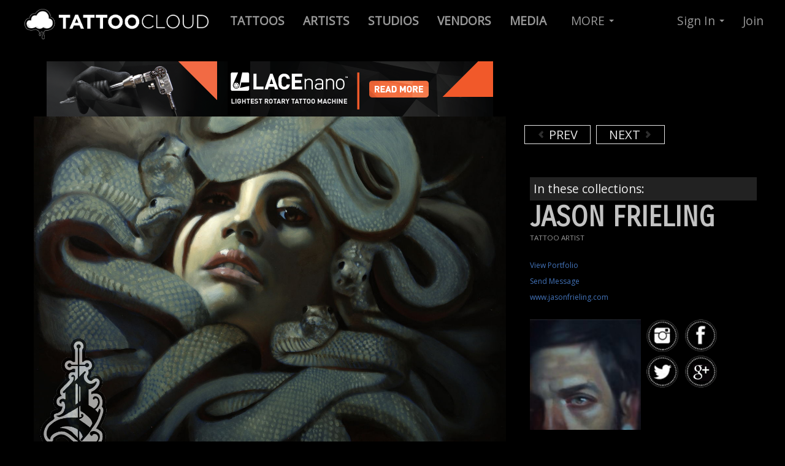

--- FILE ---
content_type: text/html; charset=utf-8
request_url: https://tattoocloud.com/jasonfrieling/tattoos/55082
body_size: 6421
content:
<!DOCTYPE html>
<!--[if lt IE 7]> <html class="lt-ie9 lt-ie8 lt-ie7 no-js" lang="en"> <![endif]-->
<!--[if IE 7]>    <html class="lt-ie9 lt-ie8 no-js" lang="en"> <![endif]-->
<!--[if IE 8]>    <html class="lt-ie9 no-js" lang="en"> <![endif]-->
<!--[if gt IE 8]><!--> 
<html class='no-js' lang='en'>
<!--<![endif]-->
<head prefix='og: http://ogp.me/ns# fb: http://ogp.me/ns/fb# thetattoocloud: http://ogp.me/ns/fb/thetattoocloud#'>
<script src="//ajax.googleapis.com/ajax/libs/jquery/1.10.2/jquery.min.js" type="text/javascript"></script>
<script src="//ajax.googleapis.com/ajax/libs/jqueryui/1.10.3/jquery-ui.min.js" type="text/javascript"></script>
<script src="//cdnjs.cloudflare.com/ajax/libs/jquery-cookie/1.4.1/jquery.cookie.min.js" type="text/javascript"></script>
<script>
  function locationSuccess(position) {
    $.cookie('user_allowed_geolocation', true);
    $.cookie('geolocation_success', true);   
    if ($.cookie('latitude') != position.coords.latitude || $.cookie('longitude') != position.coords.longitude) {
      console.log('Location is different - setting cookie');
      $.cookie('latitude', position.coords.latitude);
      $.cookie('longitude', position.coords.longitude);
    }
  }
  
  function locationError(error) {
    if (error.code == 1) {
      console.log('User disallowed geolocation');
      $.cookie('user_allowed_geolocation', false);
    }
    if (error.code == 2) {
      console.log('Error getting coordinates');
      $.cookie('user_allowed_geolocation', true);   
    }
    $.cookie('geolocation_success', false);   
  }
  
  navigator.geolocation.getCurrentPosition(locationSuccess, locationError, {enableHighAccuracy: true});
</script>

<meta charset='utf-8'>
<link href="https://cdn.tattoocloud.com/assets/icons/favicon-9a64744a8d33c9f6e643956adb99b4f3.ico" rel="shortcut icon" type="image/vnd.microsoft.icon" />
<link href="https://cdn.tattoocloud.com/assets/icons/tg-icon-57x57-9d5e0b4eb22f81113e32c4d8a831ba94.png" rel="apple-touch-icon" sizes="57x57" type="image/png" />
<link href="https://cdn.tattoocloud.com/assets/icons/tg-icon-72x72-1b27f2f1b6b2fc034fc39d2ed09ceb21.png" rel="apple-touch-icon" sizes="72x72" type="image/png" />
<link href="https://cdn.tattoocloud.com/assets/icons/tg-icon-114x114-038918b598465088632d17b4a4ae3ed9.png" rel="apple-touch-icon" sizes="114x114" type="image/png" />
<link href="https://cdn.tattoocloud.com/assets/icons/tg-icon-144x144-114c949b2143d9fc467a6aa079b85846.png" rel="apple-touch-icon" sizes="144x144" type="image/png" />
<link href="https://cdn.tattoocloud.com/assets/icons/tg-icon-57x57-9d5e0b4eb22f81113e32c4d8a831ba94.png" rel="apple-touch-icon-precomposed" sizes="57x57" type="image/png" />
<link href="https://cdn.tattoocloud.com/assets/icons/tg-icon-72x72-1b27f2f1b6b2fc034fc39d2ed09ceb21.png" rel="apple-touch-icon-precomposed" sizes="72x72" type="image/png" />
<link href="https://cdn.tattoocloud.com/assets/icons/tg-icon-114x114-038918b598465088632d17b4a4ae3ed9.png" rel="apple-touch-icon-precomposed" sizes="114x114" type="image/png" />
<link href="https://cdn.tattoocloud.com/assets/icons/tg-icon-144x144-114c949b2143d9fc467a6aa079b85846.png" rel="apple-touch-icon-precomposed" sizes="144x144" type="image/png" />

<meta content='width=device-width, initial-scale=1, maximum-scale=1' name='viewport'>
<meta content='IE=edge,chrome=1' http-equiv='X-UA-Compatible'>
<title>
jasonfrieling:
</title>
<link href='https://fonts.googleapis.com/css?family=Pathway+Gothic+One|Oswald:400,700,300|Open+Sans|Allan|Carrois+Gothic+SC' rel='stylesheet' type='text/css'>
<meta content='wq_tvoNkhVAfyxpJhx5lTJq4Hw5hCXjN6TlfyzINV4o' name='google-site-verification'>
<meta content='EE73F2B34858D1E6E5CA84B1BF8179DE' name='msvalidate.01'>
<meta content='2f865c913c03defa7ee1d7c32b26b303' name='p:domain_verify'>
<meta content='app-id=597195156' name='apple-itunes-app'>
<meta content='@thetattoocloud' name='twitter:site'>
<meta content='2290395794' name='twitter:site:id'>
<meta content='597195156' name='twitter:app:id:iphone'>
<meta content='597195156' name='twitter:app:id:ipad'>
<meta content='tattoocloud' name='twitter:app:name:iphone'>
<meta content='tattoocloud' name='twitter:app:name:ipad'>
<meta content='https://itunes.apple.com/us/app/tattoocloud/id597195156?ls=1&amp;mt=8' name='twitter:app:url:iphone'>
<meta content='https://itunes.apple.com/us/app/tattoocloud/id597195156?ls=1&amp;mt=8' name='twitter:app:url:ipad'>
<meta content='476750345703714' property='fb:app_id'>
<meta content='en_US' property='og:locale'>
<meta content='TattooCloud' property='og:site_name'>
<meta content='687048361,100002425922147' property='fb:admins'>
<meta content='476750345703714' property='fb:app_id'>
<meta content='thetattoocloud:tattoo' property='og:type'>

<meta content='' property='og:title'>

<meta content="Jason Frieling's portfolio: tattoocloud.com/jasonfrieling" property='og:description'>
<meta content="Jason Frieling's portfolio: tattoocloud.com/jasonfrieling" property='description'>

<meta content='https://tattoocloud.com/jasonfrieling/tattoos/55082' property='og:url'>
<meta content='https://cdn.tattoocloud.com/images/tattoos/000/055/082/web/IMGP9238.jpg?1451517779' property='og:image'>
<meta content='https://cdn.tattoocloud.com/images/tattoos/000/055/082/web/IMGP9238.jpg?1451517779' property='og:image:secure-url'>
<meta content='image/jpeg' property='og:image:type'>

<meta content='jasonfrieling@yahoo.com' property='og:email'>
<meta content='6025138001' property='og:phone_number'>
<meta content='AZ' property='og:region'>
<meta content='Phoenix' property='og:locality'>
<meta content='85029' property='og:postal-code'>


<meta content='photo' name='twitter:card'>
<meta content="Jason Frieling's portfolio: tattoocloud.com/jasonfrieling" name='twitter:description'>
<meta content='https://cdn.tattoocloud.com/images/tattoos/000/055/082/web/IMGP9238.jpg?1451517779' name='twitter:image'>
<meta content='https://cdn.tattoocloud.com/images/tattoos/000/055/082/web/IMGP9238.jpg?1451517779' name='twitter:image:src'>
<meta content='' name='twitter:title'>



<script>
!function(f,b,e,v,n,t,s)
{if(f.fbq)return;n=f.fbq=function(){n.callMethod?
n.callMethod.apply(n,arguments):n.queue.push(arguments)};
if(!f._fbq)f._fbq=n;n.push=n;n.loaded=!0;n.version='2.0';
n.queue=[];t=b.createElement(e);t.async=!0;
t.src=v;s=b.getElementsByTagName(e)[0];
s.parentNode.insertBefore(t,s)}(window, document,'script',
'https://connect.facebook.net/en_US/fbevents.js');
fbq('init', '101302057304212');
fbq('track', 'PageView');
</script>
<noscript><img height="1" width="1" style="display:none" src="https://www.facebook.com/tr?id=101302057304212&ev=PageView&noscript=1"/></noscript>

<script async="async" src="https://cdn.tattoocloud.com/assets/polyfills-e844b237771a87b3896d66d4a1ed5091.js" type="text/javascript"></script>
<script data-turbolinks-track="true" src="https://cdn.tattoocloud.com/assets/application-e60dc0b3b3335d2a88622259d417722e.js" type="text/javascript"></script>
<script src="//cdn.datatables.net/1.10.20/js/jquery.dataTables.min.js" type="text/javascript"></script>
<script src="//cdnjs.cloudflare.com/ajax/libs/OverlappingMarkerSpiderfier/1.0.3/oms.min.js" type="text/javascript"></script>

<link data-turbolinks-track="true" href="https://cdn.tattoocloud.com/assets/application-a5ca5a2aaf9fce249e6e4360fa9ab698.css" media="all" rel="stylesheet" type="text/css" />
<link href="//cdn.datatables.net/1.10.20/css/jquery.dataTables.min.css" media="screen" rel="stylesheet" type="text/css" />
<meta content="authenticity_token" name="csrf-param" />
<meta content="OMYnqLMWD8juT/S0gPlekPEnPbE73xye2s20vGJM20I=" name="csrf-token" />
</head>

<body class='images'>
<noscript>
<iframe height='0' src='//www.googletagmanager.com/ns.html?id=GTM-5LRB6X' style='display:none;visibility:hidden' width='0'></iframe>
</noscript>
<script>
  (function(w,d,s,l,i){w[l]=w[l]||[];w[l].push({'gtm.start':
  new Date().getTime(),event:'gtm.js'});var f=d.getElementsByTagName(s)[0],
  j=d.createElement(s),dl=l!='dataLayer'?'&l='+l:'';j.async=true;j.src=
  '//www.googletagmanager.com/gtm.js?id='+i+dl;f.parentNode.insertBefore(j,f);
  })(window,document,'script','dataLayer',"GTM-5LRB6X")
</script>

<div id='fb-root'></div>
<div class='navbar navbar-inverse navbar-fixed-top'>
<div class='navbar-inner'>
<div class='container-fluid'>
<a class='btn btn-navbar' data-target='.nav-collapse' data-toggle='collapse'>
<span class='icon-bar'></span>
<span class='icon-bar'></span>
<span class='icon-bar'></span>
</a>
<a class='brand'>
<a href="/" title="TattooCloud is a Directory of Tattoos, Artists, Studios and more"><img alt="Tattoocloud-logo-2017" class="brand logohead responsive-image" src="https://cdn.tattoocloud.com/assets/tattoocloud-logo-2017-2ef380183f282b130e239563ef862c5a.png" /></a>
</a>
<div class='nav-collapse collapse'>
<ul class='nav'>
<li>
<a href='/tattoos' title='Live Tattoo Feed : Click here to browse tattoos by ALL artists'>
<b>
TATTOOS
</b>
</a>
</li>
<li>
<a href='/tattoo-artists' title='Find Tattoo Artists and browse their portfolios'>
<b>
ARTISTS
</b>
</a>
</li>
<li>
<a href='/tattoo-studios' title='Tattoo Studio Directory'>
<b>
STUDIOS
</b>
</a>
</li>
<li>
<a href='/vendors'>
<b>
VENDORS
</b>
</a>
</li>
<li>
<a href='/media'>
<b>
MEDIA
</b>
</a>
</li>
</ul>

<ul class='nav'>
<li class='dropdown'>
<a class='dropdown-toggle' data-toggle='dropdown' href='#' title='Everything Else on TattooCloud'>
MORE
<b class='caret'></b>
</a>
<ul class='dropdown-menu'>
<li>
<a href='/tattoo-events'>
<i class='icon-calendar'></i>
Tattoo Conventions/events
</a>
</li>
<li>
<a href='/tattoo-models'>
<i class='icon-heart'></i>
Tattoo Models
</a>
</li>
<li>
<a href='/tattoo-collectors'>
<i class='icon-th'></i>
Tattoo Collectors
</a>
</li>
<li>
<a href='/piercers'>
<i class='icon-wrench'></i>
Piercers
</a>
</li>
<li>
<hr>
</li>
<li>
<a href='/pages/tattoocloud-powered-websites'>
<i class='icon-flag icon-white'></i>
Websites for Studios & Artists
</a>
</li>
<li>
<hr>
</li>
<li>
<a href='/pages/mission'>
<i class='icon-file'></i>
Mission Statement
</a>
</li>
<li>
<a href='/pages/faq'>
<i class='icon-question-sign'></i>
Frequently Asked Questions
</a>
</li>
<li>
<a href='/pages/tattoocloud-app-tour'>
<i class='icon-move'></i>
iOS Mobile App Tour
</a>
</li>
<li>
<a href='/pages/promote-tattoocloud'>
<i class='icon-share-alt'></i>
Promote TattooCloud
</a>
</li>
<li>
<a href='/pages/contact'>
<i class='icon-envelope'></i>
Contact Us
</a>
</li>
<hr>
<li>
<a href='/pages/testimonials'>
<i class='icon-comment'></i>
Client Testimonials
</a>
</li>
</ul>
</li>
</ul>

<ul class='nav pull-right'>
<li class='dropdown'>
<a class='dropdown-toggle' data-toggle='dropdown' href='#'>
Sign In
<b class='caret'></b>
</a>
<ul class='dropdown-menu' id='signin'>
<br>
<a href="/users/auth/google_oauth2"><img alt="" src="https://cdn.tattoocloud.com/assets/sign-in-google-fa882364671ffac020eaf701c44308f6.png" title="Sign in with Google+" /></a>
<br>
<br>
- or -
<br>
<br>
<li>
<form accept-charset="UTF-8" action="/users/sign_in" class="new_user" id="new_user" method="post"><div style="margin:0;padding:0;display:inline"><input name="utf8" type="hidden" value="&#x2713;" /><input name="authenticity_token" type="hidden" value="OMYnqLMWD8juT/S0gPlekPEnPbE73xye2s20vGJM20I=" /></div><label for="user_email">Email</label>
<input id="user_email" name="user[email]" size="30" type="email" value="" />
<label for="user_password">Password</label>
<input id="user_password" name="user[password]" size="30" type="password" />
<br>
<div class='row-fluid'>
<div class='span4'>
<label for="user_ "> </label>
<input class="btn btn-primary" name="commit" type="submit" value="Sign in" />
</div>
<div class='span1'>
<input name="user[remember_me]" type="hidden" value="0" /><input id="user_remember_me" name="user[remember_me]" type="checkbox" value="1" />
</div>
<div class='span7'>
<label for="user_remember_me">Remember me</label>
</div>
</div>
</form>

<div class='smallest'>
<a href="/users/password/new">Forgot Password</a>
</div>
</li>
</ul>
</li>
<li>
<a href='/users/sign_up'>
Join
</a>
</li>
</ul>

</div>
</div>
</div>
</div>

<div class='container-fluid'>
<div class='row-fluid'>
</div>
</div>

<div class='container'>
<div class='row-fluid imageview-row'>
<div class='span8' id='image-image'>
<div class='row-fluid'>
<div class='span12 center'>
<a href="https://goo.gl/oNLb6W" target="_blank"><img alt="" src="https://cdn.tattoocloud.com/assets/ads/lacenano/lacenano_728x90px-c8f2c1978f5dab65afc003954823447a.png" title="LACEnano" /></a>
</div>
</div>
<script>
  $(document).ready(function() {
  
    $('.mark-public').click(function() {
      $.ajax({
        url: $(this).data('url'),
        dataType: 'json',
        type: 'PUT',
        data: {image: {
                public: $(this).prop('checked'),
              }},
      });
    });
  
  });
</script>

<img alt="Imgp9238" class="artist-image responsive-image" src="https://cdn.tattoocloud.com/images/tattoos/000/055/082/web/IMGP9238.jpg?1451517779" title="" />
<div class='smallest'>
Added:
2015-12-30 11:08
</div>
</div>
<div class='span4' id='image-info'>
<div class='span12'>
<script async src="//pagead2.googlesyndication.com/pagead/js/adsbygoogle.js"></script>
<!-- 320x100 Tattoo Image (not inset) -->
<ins class="adsbygoogle" style="display:inline-block;width:320px;height:100px" data-ad-client="ca-pub-6137441594043756" data-ad-slot="5523419221"></ins>
<script>
(adsbygoogle = window.adsbygoogle || []).push({});
</script>
<br>
<a href="/jasonfrieling/tattoos/55083" class="carousel-control left previous-tattoo"><i class="icon-chevron-left"></i> PREV</a>
<a href="/jasonfrieling/tattoos/55081" class="carousel-control right next-tattoo">NEXT <i class="icon-chevron-right"></i></a>
<div class='clearboth'>
<br>
</div>
</div>
<div class='span12'>
<h4 class='image-caption'>

</h4>

</div>
<div class='span12'>
<div class='tags-container small'>
In these collections:
<br>


</div>
</div>
<div class='span12'>
<script type="text/javascript" src="https://www.google.com/recaptcha/api.js" async defer></script>
<div aria-hidden='true' aria-labelledby='Contact Modal' class='modal hide fade' id='contact-modal' role='dialog'>
<form accept-charset="UTF-8" action="/contact_forms/user" class="simple_form form-horizontal" id="new_contact_form_user" method="post" onsubmit="dataLayer.push({&#x27;event&#x27;: &#x27;SubmitUserContactForm&#x27;})"><div style="margin:0;padding:0;display:inline"><input name="utf8" type="hidden" value="&#x2713;" /><input name="authenticity_token" type="hidden" value="Xk+p+fdILroRb9qL7SyLeDis4rdMEcRpS+k//azA1Ww=" /></div><div class='modal-header'>
<button aria-hidden='true' class='close' data-dismiss='modal' onclick="dataLayer.push({'event': 'CloseUserContactForm'})" type='button'>
x
</button>
<h3>
Send e-mail message to
</h3>
Jason Frieling
</div>
<div class='modal-body'>
<div class="control-group string required contact_form_user_name"><label class="string required control-label" for="contact_form_user_name"><abbr title="required">*</abbr> Name</label><div class="controls"><input class="string required" id="contact_form_user_name" name="contact_form_user[name]" required="required" size="50" type="text" /></div></div>
<div class="control-group hidden contact_form_user_user_id"><div class="controls"><input class="hidden" id="contact_form_user_user_id" name="contact_form_user[user_id]" type="hidden" value="1074" /></div></div>
<div class="control-group email required contact_form_user_email"><label class="email required control-label" for="contact_form_user_email"><abbr title="required">*</abbr> Email</label><div class="controls"><input class="string email required" id="contact_form_user_email" name="contact_form_user[email]" required="required" size="50" type="email" /></div></div>
<div class="control-group text required contact_form_user_message"><label class="text required control-label" for="contact_form_user_message"><abbr title="required">*</abbr> Message</label><div class="controls"><textarea class="text required" cols="40" id="contact_form_user_message" name="contact_form_user[message]" required="required" rows="10">
</textarea></div></div>
</div>
<div class='modal-footer'>
<div class='g-recaptcha' data-sitekey='6LfJ4JgUAAAAAGPvY5JAMW2eyI3x8ihNG-caA2fk'></div>
<input class="btn btn btn-primary" name="commit" type="submit" value="Send Message" />
<button aria-hidden='true' class='btn' data-dismiss='modal' oncLick="dataLayer.push({'event': 'CloseUserContactForm'})">
Cancel
</button>
</div>
</form>

</div>

<div class='row-fluid'>
<div class='span12'>
<h1 class='userprofile' style='margin-bottom: 0;'>
Jason Frieling
</h1>
<div class='usertype' style='margin: 0px 0px 16px 0px;'>
TATTOO ARTIST

<br>
</div>
<a href="/jasonfrieling" class="profile3links">View Portfolio</a>
<br>
<a class='contact-form profile3links' data-toggle='modal' href='#contact-modal' onclick="dataLayer.push({'event': 'OpenUserContactForm'})" title='Send Email to: Jason Frieling'>
Send Message
</a>
<br>
<a href="http://www.jasonfrieling.com" class="profile3links" target="_blank" title="Jason Frieling website">www.jasonfrieling.com</a>
<br>
<br>
</div>
</div>
<div class='row-fluid'>
<div class='span12' style='margin: 0px 0px 16px 0px;'>
<div class='span6'>
<img alt="Jason Frieling" class="image-responsive mugshot none" src="https://cdn.tattoocloud.com/user_infos/mugshots/000/001/176/web/picture.jpg?1434167233" />

</div>
<div class='span6'>
<a href="//instagram.com/tattoos_jasonfrieling" target="_blank" title="Jason Frieling on Instagram"><img alt="Sn-icon-ig" class="snicon" src="https://cdn.tattoocloud.com/assets/icons/sn-icon-ig-0f09b6fc99b3c35426437e69e0376303.png" /></a>
<a href="https://www.facebook.com/app_scoped_user_id/1711754598/" target="_blank" title="Jason Frieling on Facebook"><img alt="Sn-icon-fb" class="snicon" src="https://cdn.tattoocloud.com/assets/icons/sn-icon-fb-ff4ed07692c4583e92431989935edac3.png" /></a>
<a href="//twitter.com/jasonfrieling" target="_blank" title="Jason Frieling on Twitter"><img alt="Sn-icon-tw" class="snicon" src="https://cdn.tattoocloud.com/assets/icons/sn-icon-tw-9f360138b4afe2d29253ff0da08de3ef.png" /></a>
<a href="https://plus.google.com/b/103858135785594550288/103858135785594550288/about/p/pub" target="_blank" title="Jason Frieling on Google+"><img alt="Sn-icon-google" class="snicon" src="https://cdn.tattoocloud.com/assets/icons/sn-icon-google-cfb7b9918199437efd8b1d612a1e3170.png" /></a>
</div>
</div>
<div class='span12'>
<h3>
<a href="/goliathtattoo" title="Active Tattoo Studio">Goliath Tattoo</a>

</h3>
<div class='smaller'>
13601 n. 19th ave.<br/>Phoenix ARIZONA 85029<br/>United States
<br>
602-513-8001
</div>
</div>
</div>

<br>
</div>
</div>
</div>
</div>
<div class='container'>
<div class='span12'>
<br>
<br>
<br>
<br>
<br>
</div>
</div>

<div class='container-fluid footer' id='footer'>
<div class='row-fluid'>
<div class='container'>
<div class='span2'>
<br>
<br>
<br>
<h4 class='upper copyright'>
Free Mobile App
</h4>
<br>
<a href="https://itunes.apple.com/us/app/tattoocloud/id597195156?ls=1&amp;mt=8" target="_blank"><img alt="Download in App Store Button" class="appstoreimg" src="https://cdn.tattoocloud.com/assets/app-store-094c07b9360fef5e442d0baffe505c1a.png" title="Get TattooCloud Mobile App from iTunes App Store for iOS mobile devices" /></a>
<br>
<br>
<div class='smaller'>
* Android App Coming Soon!
</div>
<br>
<hr>
<br>
<div class='smallest'>
&copy; 2026 TATTOOCLOUD
<br>
Produced by <a href="http://stealthindustries.net" target="_blank">Stealth Industries</a>
<br>
<a href="/pages/privacy">Privacy</a>
|
<a href="/pages/terms">Terms</a>
</div>
</div>
<div class='span4'>
<br>
<br>
<br>
<h4 class='upper copyright'>
Follow & Promote
</h4>
<!-- Go to www.addthis.com/dashboard to customize your tools -->
<div class="addthis_vertical_follow_toolbox"></div>
<br>
<br>
<br>
</div>
<div class='span3 copyright'>
<br>
<br>
<br>
<small>
<h4 class='upper'>
About
</h4>
<br>
<a href="/pages/mission" title="TattooCloud Mission Statement">Mission</a>
<br>
<a href="/pages/testimonials" title="Testimonials from Tattoo Artists">Testimonials</a>
<br>
<a href="/pages/promote-tattoocloud" title="Use these Images to Help us Promote">Promote</a>
<br>
<a href="/pages/contact" title="Contact Us">Contact</a>
</small>
<br>
<br>
<small>
<h4 class='upper'>
Learn
</h4>
<br>
<a href="/pages/tattoocloud-app-tour" title="Quick Tour of iOS Mobile App">Mobile App Tour</a>
<br>
<a href="/pages/advertise" title="Advertiste on TattooCloud.com">Advertise</a>
<br>
<a href="/pages/tattoocloud-powered-websites" title="Get a Website Powered By TattooCloud">Websites</a>
<br>
<a href="/pages/faq" title="Frequently Asked Questions">FAQ</a>
</small>
</div>
<div class='span3 copyright'>
<a href="/pages/tattoocloud-powered-websites"><img alt="TattooCloud - Its Where Tattoos Go" src="https://cdn.tattoocloud.com/assets/ads/standup_tattoocloud_v3_600x325-417988c264130d6a2a28564b6576cceb.jpg" title="TattooCloud - Digital Marketing For Tattoo Artists, Studios &amp; Conventions" /></a>
</div>
</div>
</div>
</div>
<!-- Go to www.addthis.com/dashboard to customize your tools -->
<script src="//s7.addthis.com/js/300/addthis_widget.js#pubid=ra-571d35e621436a7f" type="text/javascript"></script>

<div class='btn brb-large btn-warning' id='ajax-saving'>
SAVING...
</div>
<script defer src="https://static.cloudflareinsights.com/beacon.min.js/vcd15cbe7772f49c399c6a5babf22c1241717689176015" integrity="sha512-ZpsOmlRQV6y907TI0dKBHq9Md29nnaEIPlkf84rnaERnq6zvWvPUqr2ft8M1aS28oN72PdrCzSjY4U6VaAw1EQ==" data-cf-beacon='{"version":"2024.11.0","token":"28e8d6c7b6f74aef880a01dbbeee0dc7","r":1,"server_timing":{"name":{"cfCacheStatus":true,"cfEdge":true,"cfExtPri":true,"cfL4":true,"cfOrigin":true,"cfSpeedBrain":true},"location_startswith":null}}' crossorigin="anonymous"></script>
</body>
</html>


--- FILE ---
content_type: text/html; charset=utf-8
request_url: https://www.google.com/recaptcha/api2/anchor?ar=1&k=6LfJ4JgUAAAAAGPvY5JAMW2eyI3x8ihNG-caA2fk&co=aHR0cHM6Ly90YXR0b29jbG91ZC5jb206NDQz&hl=en&v=PoyoqOPhxBO7pBk68S4YbpHZ&size=normal&anchor-ms=20000&execute-ms=30000&cb=fp7pehdlw6o
body_size: 48905
content:
<!DOCTYPE HTML><html dir="ltr" lang="en"><head><meta http-equiv="Content-Type" content="text/html; charset=UTF-8">
<meta http-equiv="X-UA-Compatible" content="IE=edge">
<title>reCAPTCHA</title>
<style type="text/css">
/* cyrillic-ext */
@font-face {
  font-family: 'Roboto';
  font-style: normal;
  font-weight: 400;
  font-stretch: 100%;
  src: url(//fonts.gstatic.com/s/roboto/v48/KFO7CnqEu92Fr1ME7kSn66aGLdTylUAMa3GUBHMdazTgWw.woff2) format('woff2');
  unicode-range: U+0460-052F, U+1C80-1C8A, U+20B4, U+2DE0-2DFF, U+A640-A69F, U+FE2E-FE2F;
}
/* cyrillic */
@font-face {
  font-family: 'Roboto';
  font-style: normal;
  font-weight: 400;
  font-stretch: 100%;
  src: url(//fonts.gstatic.com/s/roboto/v48/KFO7CnqEu92Fr1ME7kSn66aGLdTylUAMa3iUBHMdazTgWw.woff2) format('woff2');
  unicode-range: U+0301, U+0400-045F, U+0490-0491, U+04B0-04B1, U+2116;
}
/* greek-ext */
@font-face {
  font-family: 'Roboto';
  font-style: normal;
  font-weight: 400;
  font-stretch: 100%;
  src: url(//fonts.gstatic.com/s/roboto/v48/KFO7CnqEu92Fr1ME7kSn66aGLdTylUAMa3CUBHMdazTgWw.woff2) format('woff2');
  unicode-range: U+1F00-1FFF;
}
/* greek */
@font-face {
  font-family: 'Roboto';
  font-style: normal;
  font-weight: 400;
  font-stretch: 100%;
  src: url(//fonts.gstatic.com/s/roboto/v48/KFO7CnqEu92Fr1ME7kSn66aGLdTylUAMa3-UBHMdazTgWw.woff2) format('woff2');
  unicode-range: U+0370-0377, U+037A-037F, U+0384-038A, U+038C, U+038E-03A1, U+03A3-03FF;
}
/* math */
@font-face {
  font-family: 'Roboto';
  font-style: normal;
  font-weight: 400;
  font-stretch: 100%;
  src: url(//fonts.gstatic.com/s/roboto/v48/KFO7CnqEu92Fr1ME7kSn66aGLdTylUAMawCUBHMdazTgWw.woff2) format('woff2');
  unicode-range: U+0302-0303, U+0305, U+0307-0308, U+0310, U+0312, U+0315, U+031A, U+0326-0327, U+032C, U+032F-0330, U+0332-0333, U+0338, U+033A, U+0346, U+034D, U+0391-03A1, U+03A3-03A9, U+03B1-03C9, U+03D1, U+03D5-03D6, U+03F0-03F1, U+03F4-03F5, U+2016-2017, U+2034-2038, U+203C, U+2040, U+2043, U+2047, U+2050, U+2057, U+205F, U+2070-2071, U+2074-208E, U+2090-209C, U+20D0-20DC, U+20E1, U+20E5-20EF, U+2100-2112, U+2114-2115, U+2117-2121, U+2123-214F, U+2190, U+2192, U+2194-21AE, U+21B0-21E5, U+21F1-21F2, U+21F4-2211, U+2213-2214, U+2216-22FF, U+2308-230B, U+2310, U+2319, U+231C-2321, U+2336-237A, U+237C, U+2395, U+239B-23B7, U+23D0, U+23DC-23E1, U+2474-2475, U+25AF, U+25B3, U+25B7, U+25BD, U+25C1, U+25CA, U+25CC, U+25FB, U+266D-266F, U+27C0-27FF, U+2900-2AFF, U+2B0E-2B11, U+2B30-2B4C, U+2BFE, U+3030, U+FF5B, U+FF5D, U+1D400-1D7FF, U+1EE00-1EEFF;
}
/* symbols */
@font-face {
  font-family: 'Roboto';
  font-style: normal;
  font-weight: 400;
  font-stretch: 100%;
  src: url(//fonts.gstatic.com/s/roboto/v48/KFO7CnqEu92Fr1ME7kSn66aGLdTylUAMaxKUBHMdazTgWw.woff2) format('woff2');
  unicode-range: U+0001-000C, U+000E-001F, U+007F-009F, U+20DD-20E0, U+20E2-20E4, U+2150-218F, U+2190, U+2192, U+2194-2199, U+21AF, U+21E6-21F0, U+21F3, U+2218-2219, U+2299, U+22C4-22C6, U+2300-243F, U+2440-244A, U+2460-24FF, U+25A0-27BF, U+2800-28FF, U+2921-2922, U+2981, U+29BF, U+29EB, U+2B00-2BFF, U+4DC0-4DFF, U+FFF9-FFFB, U+10140-1018E, U+10190-1019C, U+101A0, U+101D0-101FD, U+102E0-102FB, U+10E60-10E7E, U+1D2C0-1D2D3, U+1D2E0-1D37F, U+1F000-1F0FF, U+1F100-1F1AD, U+1F1E6-1F1FF, U+1F30D-1F30F, U+1F315, U+1F31C, U+1F31E, U+1F320-1F32C, U+1F336, U+1F378, U+1F37D, U+1F382, U+1F393-1F39F, U+1F3A7-1F3A8, U+1F3AC-1F3AF, U+1F3C2, U+1F3C4-1F3C6, U+1F3CA-1F3CE, U+1F3D4-1F3E0, U+1F3ED, U+1F3F1-1F3F3, U+1F3F5-1F3F7, U+1F408, U+1F415, U+1F41F, U+1F426, U+1F43F, U+1F441-1F442, U+1F444, U+1F446-1F449, U+1F44C-1F44E, U+1F453, U+1F46A, U+1F47D, U+1F4A3, U+1F4B0, U+1F4B3, U+1F4B9, U+1F4BB, U+1F4BF, U+1F4C8-1F4CB, U+1F4D6, U+1F4DA, U+1F4DF, U+1F4E3-1F4E6, U+1F4EA-1F4ED, U+1F4F7, U+1F4F9-1F4FB, U+1F4FD-1F4FE, U+1F503, U+1F507-1F50B, U+1F50D, U+1F512-1F513, U+1F53E-1F54A, U+1F54F-1F5FA, U+1F610, U+1F650-1F67F, U+1F687, U+1F68D, U+1F691, U+1F694, U+1F698, U+1F6AD, U+1F6B2, U+1F6B9-1F6BA, U+1F6BC, U+1F6C6-1F6CF, U+1F6D3-1F6D7, U+1F6E0-1F6EA, U+1F6F0-1F6F3, U+1F6F7-1F6FC, U+1F700-1F7FF, U+1F800-1F80B, U+1F810-1F847, U+1F850-1F859, U+1F860-1F887, U+1F890-1F8AD, U+1F8B0-1F8BB, U+1F8C0-1F8C1, U+1F900-1F90B, U+1F93B, U+1F946, U+1F984, U+1F996, U+1F9E9, U+1FA00-1FA6F, U+1FA70-1FA7C, U+1FA80-1FA89, U+1FA8F-1FAC6, U+1FACE-1FADC, U+1FADF-1FAE9, U+1FAF0-1FAF8, U+1FB00-1FBFF;
}
/* vietnamese */
@font-face {
  font-family: 'Roboto';
  font-style: normal;
  font-weight: 400;
  font-stretch: 100%;
  src: url(//fonts.gstatic.com/s/roboto/v48/KFO7CnqEu92Fr1ME7kSn66aGLdTylUAMa3OUBHMdazTgWw.woff2) format('woff2');
  unicode-range: U+0102-0103, U+0110-0111, U+0128-0129, U+0168-0169, U+01A0-01A1, U+01AF-01B0, U+0300-0301, U+0303-0304, U+0308-0309, U+0323, U+0329, U+1EA0-1EF9, U+20AB;
}
/* latin-ext */
@font-face {
  font-family: 'Roboto';
  font-style: normal;
  font-weight: 400;
  font-stretch: 100%;
  src: url(//fonts.gstatic.com/s/roboto/v48/KFO7CnqEu92Fr1ME7kSn66aGLdTylUAMa3KUBHMdazTgWw.woff2) format('woff2');
  unicode-range: U+0100-02BA, U+02BD-02C5, U+02C7-02CC, U+02CE-02D7, U+02DD-02FF, U+0304, U+0308, U+0329, U+1D00-1DBF, U+1E00-1E9F, U+1EF2-1EFF, U+2020, U+20A0-20AB, U+20AD-20C0, U+2113, U+2C60-2C7F, U+A720-A7FF;
}
/* latin */
@font-face {
  font-family: 'Roboto';
  font-style: normal;
  font-weight: 400;
  font-stretch: 100%;
  src: url(//fonts.gstatic.com/s/roboto/v48/KFO7CnqEu92Fr1ME7kSn66aGLdTylUAMa3yUBHMdazQ.woff2) format('woff2');
  unicode-range: U+0000-00FF, U+0131, U+0152-0153, U+02BB-02BC, U+02C6, U+02DA, U+02DC, U+0304, U+0308, U+0329, U+2000-206F, U+20AC, U+2122, U+2191, U+2193, U+2212, U+2215, U+FEFF, U+FFFD;
}
/* cyrillic-ext */
@font-face {
  font-family: 'Roboto';
  font-style: normal;
  font-weight: 500;
  font-stretch: 100%;
  src: url(//fonts.gstatic.com/s/roboto/v48/KFO7CnqEu92Fr1ME7kSn66aGLdTylUAMa3GUBHMdazTgWw.woff2) format('woff2');
  unicode-range: U+0460-052F, U+1C80-1C8A, U+20B4, U+2DE0-2DFF, U+A640-A69F, U+FE2E-FE2F;
}
/* cyrillic */
@font-face {
  font-family: 'Roboto';
  font-style: normal;
  font-weight: 500;
  font-stretch: 100%;
  src: url(//fonts.gstatic.com/s/roboto/v48/KFO7CnqEu92Fr1ME7kSn66aGLdTylUAMa3iUBHMdazTgWw.woff2) format('woff2');
  unicode-range: U+0301, U+0400-045F, U+0490-0491, U+04B0-04B1, U+2116;
}
/* greek-ext */
@font-face {
  font-family: 'Roboto';
  font-style: normal;
  font-weight: 500;
  font-stretch: 100%;
  src: url(//fonts.gstatic.com/s/roboto/v48/KFO7CnqEu92Fr1ME7kSn66aGLdTylUAMa3CUBHMdazTgWw.woff2) format('woff2');
  unicode-range: U+1F00-1FFF;
}
/* greek */
@font-face {
  font-family: 'Roboto';
  font-style: normal;
  font-weight: 500;
  font-stretch: 100%;
  src: url(//fonts.gstatic.com/s/roboto/v48/KFO7CnqEu92Fr1ME7kSn66aGLdTylUAMa3-UBHMdazTgWw.woff2) format('woff2');
  unicode-range: U+0370-0377, U+037A-037F, U+0384-038A, U+038C, U+038E-03A1, U+03A3-03FF;
}
/* math */
@font-face {
  font-family: 'Roboto';
  font-style: normal;
  font-weight: 500;
  font-stretch: 100%;
  src: url(//fonts.gstatic.com/s/roboto/v48/KFO7CnqEu92Fr1ME7kSn66aGLdTylUAMawCUBHMdazTgWw.woff2) format('woff2');
  unicode-range: U+0302-0303, U+0305, U+0307-0308, U+0310, U+0312, U+0315, U+031A, U+0326-0327, U+032C, U+032F-0330, U+0332-0333, U+0338, U+033A, U+0346, U+034D, U+0391-03A1, U+03A3-03A9, U+03B1-03C9, U+03D1, U+03D5-03D6, U+03F0-03F1, U+03F4-03F5, U+2016-2017, U+2034-2038, U+203C, U+2040, U+2043, U+2047, U+2050, U+2057, U+205F, U+2070-2071, U+2074-208E, U+2090-209C, U+20D0-20DC, U+20E1, U+20E5-20EF, U+2100-2112, U+2114-2115, U+2117-2121, U+2123-214F, U+2190, U+2192, U+2194-21AE, U+21B0-21E5, U+21F1-21F2, U+21F4-2211, U+2213-2214, U+2216-22FF, U+2308-230B, U+2310, U+2319, U+231C-2321, U+2336-237A, U+237C, U+2395, U+239B-23B7, U+23D0, U+23DC-23E1, U+2474-2475, U+25AF, U+25B3, U+25B7, U+25BD, U+25C1, U+25CA, U+25CC, U+25FB, U+266D-266F, U+27C0-27FF, U+2900-2AFF, U+2B0E-2B11, U+2B30-2B4C, U+2BFE, U+3030, U+FF5B, U+FF5D, U+1D400-1D7FF, U+1EE00-1EEFF;
}
/* symbols */
@font-face {
  font-family: 'Roboto';
  font-style: normal;
  font-weight: 500;
  font-stretch: 100%;
  src: url(//fonts.gstatic.com/s/roboto/v48/KFO7CnqEu92Fr1ME7kSn66aGLdTylUAMaxKUBHMdazTgWw.woff2) format('woff2');
  unicode-range: U+0001-000C, U+000E-001F, U+007F-009F, U+20DD-20E0, U+20E2-20E4, U+2150-218F, U+2190, U+2192, U+2194-2199, U+21AF, U+21E6-21F0, U+21F3, U+2218-2219, U+2299, U+22C4-22C6, U+2300-243F, U+2440-244A, U+2460-24FF, U+25A0-27BF, U+2800-28FF, U+2921-2922, U+2981, U+29BF, U+29EB, U+2B00-2BFF, U+4DC0-4DFF, U+FFF9-FFFB, U+10140-1018E, U+10190-1019C, U+101A0, U+101D0-101FD, U+102E0-102FB, U+10E60-10E7E, U+1D2C0-1D2D3, U+1D2E0-1D37F, U+1F000-1F0FF, U+1F100-1F1AD, U+1F1E6-1F1FF, U+1F30D-1F30F, U+1F315, U+1F31C, U+1F31E, U+1F320-1F32C, U+1F336, U+1F378, U+1F37D, U+1F382, U+1F393-1F39F, U+1F3A7-1F3A8, U+1F3AC-1F3AF, U+1F3C2, U+1F3C4-1F3C6, U+1F3CA-1F3CE, U+1F3D4-1F3E0, U+1F3ED, U+1F3F1-1F3F3, U+1F3F5-1F3F7, U+1F408, U+1F415, U+1F41F, U+1F426, U+1F43F, U+1F441-1F442, U+1F444, U+1F446-1F449, U+1F44C-1F44E, U+1F453, U+1F46A, U+1F47D, U+1F4A3, U+1F4B0, U+1F4B3, U+1F4B9, U+1F4BB, U+1F4BF, U+1F4C8-1F4CB, U+1F4D6, U+1F4DA, U+1F4DF, U+1F4E3-1F4E6, U+1F4EA-1F4ED, U+1F4F7, U+1F4F9-1F4FB, U+1F4FD-1F4FE, U+1F503, U+1F507-1F50B, U+1F50D, U+1F512-1F513, U+1F53E-1F54A, U+1F54F-1F5FA, U+1F610, U+1F650-1F67F, U+1F687, U+1F68D, U+1F691, U+1F694, U+1F698, U+1F6AD, U+1F6B2, U+1F6B9-1F6BA, U+1F6BC, U+1F6C6-1F6CF, U+1F6D3-1F6D7, U+1F6E0-1F6EA, U+1F6F0-1F6F3, U+1F6F7-1F6FC, U+1F700-1F7FF, U+1F800-1F80B, U+1F810-1F847, U+1F850-1F859, U+1F860-1F887, U+1F890-1F8AD, U+1F8B0-1F8BB, U+1F8C0-1F8C1, U+1F900-1F90B, U+1F93B, U+1F946, U+1F984, U+1F996, U+1F9E9, U+1FA00-1FA6F, U+1FA70-1FA7C, U+1FA80-1FA89, U+1FA8F-1FAC6, U+1FACE-1FADC, U+1FADF-1FAE9, U+1FAF0-1FAF8, U+1FB00-1FBFF;
}
/* vietnamese */
@font-face {
  font-family: 'Roboto';
  font-style: normal;
  font-weight: 500;
  font-stretch: 100%;
  src: url(//fonts.gstatic.com/s/roboto/v48/KFO7CnqEu92Fr1ME7kSn66aGLdTylUAMa3OUBHMdazTgWw.woff2) format('woff2');
  unicode-range: U+0102-0103, U+0110-0111, U+0128-0129, U+0168-0169, U+01A0-01A1, U+01AF-01B0, U+0300-0301, U+0303-0304, U+0308-0309, U+0323, U+0329, U+1EA0-1EF9, U+20AB;
}
/* latin-ext */
@font-face {
  font-family: 'Roboto';
  font-style: normal;
  font-weight: 500;
  font-stretch: 100%;
  src: url(//fonts.gstatic.com/s/roboto/v48/KFO7CnqEu92Fr1ME7kSn66aGLdTylUAMa3KUBHMdazTgWw.woff2) format('woff2');
  unicode-range: U+0100-02BA, U+02BD-02C5, U+02C7-02CC, U+02CE-02D7, U+02DD-02FF, U+0304, U+0308, U+0329, U+1D00-1DBF, U+1E00-1E9F, U+1EF2-1EFF, U+2020, U+20A0-20AB, U+20AD-20C0, U+2113, U+2C60-2C7F, U+A720-A7FF;
}
/* latin */
@font-face {
  font-family: 'Roboto';
  font-style: normal;
  font-weight: 500;
  font-stretch: 100%;
  src: url(//fonts.gstatic.com/s/roboto/v48/KFO7CnqEu92Fr1ME7kSn66aGLdTylUAMa3yUBHMdazQ.woff2) format('woff2');
  unicode-range: U+0000-00FF, U+0131, U+0152-0153, U+02BB-02BC, U+02C6, U+02DA, U+02DC, U+0304, U+0308, U+0329, U+2000-206F, U+20AC, U+2122, U+2191, U+2193, U+2212, U+2215, U+FEFF, U+FFFD;
}
/* cyrillic-ext */
@font-face {
  font-family: 'Roboto';
  font-style: normal;
  font-weight: 900;
  font-stretch: 100%;
  src: url(//fonts.gstatic.com/s/roboto/v48/KFO7CnqEu92Fr1ME7kSn66aGLdTylUAMa3GUBHMdazTgWw.woff2) format('woff2');
  unicode-range: U+0460-052F, U+1C80-1C8A, U+20B4, U+2DE0-2DFF, U+A640-A69F, U+FE2E-FE2F;
}
/* cyrillic */
@font-face {
  font-family: 'Roboto';
  font-style: normal;
  font-weight: 900;
  font-stretch: 100%;
  src: url(//fonts.gstatic.com/s/roboto/v48/KFO7CnqEu92Fr1ME7kSn66aGLdTylUAMa3iUBHMdazTgWw.woff2) format('woff2');
  unicode-range: U+0301, U+0400-045F, U+0490-0491, U+04B0-04B1, U+2116;
}
/* greek-ext */
@font-face {
  font-family: 'Roboto';
  font-style: normal;
  font-weight: 900;
  font-stretch: 100%;
  src: url(//fonts.gstatic.com/s/roboto/v48/KFO7CnqEu92Fr1ME7kSn66aGLdTylUAMa3CUBHMdazTgWw.woff2) format('woff2');
  unicode-range: U+1F00-1FFF;
}
/* greek */
@font-face {
  font-family: 'Roboto';
  font-style: normal;
  font-weight: 900;
  font-stretch: 100%;
  src: url(//fonts.gstatic.com/s/roboto/v48/KFO7CnqEu92Fr1ME7kSn66aGLdTylUAMa3-UBHMdazTgWw.woff2) format('woff2');
  unicode-range: U+0370-0377, U+037A-037F, U+0384-038A, U+038C, U+038E-03A1, U+03A3-03FF;
}
/* math */
@font-face {
  font-family: 'Roboto';
  font-style: normal;
  font-weight: 900;
  font-stretch: 100%;
  src: url(//fonts.gstatic.com/s/roboto/v48/KFO7CnqEu92Fr1ME7kSn66aGLdTylUAMawCUBHMdazTgWw.woff2) format('woff2');
  unicode-range: U+0302-0303, U+0305, U+0307-0308, U+0310, U+0312, U+0315, U+031A, U+0326-0327, U+032C, U+032F-0330, U+0332-0333, U+0338, U+033A, U+0346, U+034D, U+0391-03A1, U+03A3-03A9, U+03B1-03C9, U+03D1, U+03D5-03D6, U+03F0-03F1, U+03F4-03F5, U+2016-2017, U+2034-2038, U+203C, U+2040, U+2043, U+2047, U+2050, U+2057, U+205F, U+2070-2071, U+2074-208E, U+2090-209C, U+20D0-20DC, U+20E1, U+20E5-20EF, U+2100-2112, U+2114-2115, U+2117-2121, U+2123-214F, U+2190, U+2192, U+2194-21AE, U+21B0-21E5, U+21F1-21F2, U+21F4-2211, U+2213-2214, U+2216-22FF, U+2308-230B, U+2310, U+2319, U+231C-2321, U+2336-237A, U+237C, U+2395, U+239B-23B7, U+23D0, U+23DC-23E1, U+2474-2475, U+25AF, U+25B3, U+25B7, U+25BD, U+25C1, U+25CA, U+25CC, U+25FB, U+266D-266F, U+27C0-27FF, U+2900-2AFF, U+2B0E-2B11, U+2B30-2B4C, U+2BFE, U+3030, U+FF5B, U+FF5D, U+1D400-1D7FF, U+1EE00-1EEFF;
}
/* symbols */
@font-face {
  font-family: 'Roboto';
  font-style: normal;
  font-weight: 900;
  font-stretch: 100%;
  src: url(//fonts.gstatic.com/s/roboto/v48/KFO7CnqEu92Fr1ME7kSn66aGLdTylUAMaxKUBHMdazTgWw.woff2) format('woff2');
  unicode-range: U+0001-000C, U+000E-001F, U+007F-009F, U+20DD-20E0, U+20E2-20E4, U+2150-218F, U+2190, U+2192, U+2194-2199, U+21AF, U+21E6-21F0, U+21F3, U+2218-2219, U+2299, U+22C4-22C6, U+2300-243F, U+2440-244A, U+2460-24FF, U+25A0-27BF, U+2800-28FF, U+2921-2922, U+2981, U+29BF, U+29EB, U+2B00-2BFF, U+4DC0-4DFF, U+FFF9-FFFB, U+10140-1018E, U+10190-1019C, U+101A0, U+101D0-101FD, U+102E0-102FB, U+10E60-10E7E, U+1D2C0-1D2D3, U+1D2E0-1D37F, U+1F000-1F0FF, U+1F100-1F1AD, U+1F1E6-1F1FF, U+1F30D-1F30F, U+1F315, U+1F31C, U+1F31E, U+1F320-1F32C, U+1F336, U+1F378, U+1F37D, U+1F382, U+1F393-1F39F, U+1F3A7-1F3A8, U+1F3AC-1F3AF, U+1F3C2, U+1F3C4-1F3C6, U+1F3CA-1F3CE, U+1F3D4-1F3E0, U+1F3ED, U+1F3F1-1F3F3, U+1F3F5-1F3F7, U+1F408, U+1F415, U+1F41F, U+1F426, U+1F43F, U+1F441-1F442, U+1F444, U+1F446-1F449, U+1F44C-1F44E, U+1F453, U+1F46A, U+1F47D, U+1F4A3, U+1F4B0, U+1F4B3, U+1F4B9, U+1F4BB, U+1F4BF, U+1F4C8-1F4CB, U+1F4D6, U+1F4DA, U+1F4DF, U+1F4E3-1F4E6, U+1F4EA-1F4ED, U+1F4F7, U+1F4F9-1F4FB, U+1F4FD-1F4FE, U+1F503, U+1F507-1F50B, U+1F50D, U+1F512-1F513, U+1F53E-1F54A, U+1F54F-1F5FA, U+1F610, U+1F650-1F67F, U+1F687, U+1F68D, U+1F691, U+1F694, U+1F698, U+1F6AD, U+1F6B2, U+1F6B9-1F6BA, U+1F6BC, U+1F6C6-1F6CF, U+1F6D3-1F6D7, U+1F6E0-1F6EA, U+1F6F0-1F6F3, U+1F6F7-1F6FC, U+1F700-1F7FF, U+1F800-1F80B, U+1F810-1F847, U+1F850-1F859, U+1F860-1F887, U+1F890-1F8AD, U+1F8B0-1F8BB, U+1F8C0-1F8C1, U+1F900-1F90B, U+1F93B, U+1F946, U+1F984, U+1F996, U+1F9E9, U+1FA00-1FA6F, U+1FA70-1FA7C, U+1FA80-1FA89, U+1FA8F-1FAC6, U+1FACE-1FADC, U+1FADF-1FAE9, U+1FAF0-1FAF8, U+1FB00-1FBFF;
}
/* vietnamese */
@font-face {
  font-family: 'Roboto';
  font-style: normal;
  font-weight: 900;
  font-stretch: 100%;
  src: url(//fonts.gstatic.com/s/roboto/v48/KFO7CnqEu92Fr1ME7kSn66aGLdTylUAMa3OUBHMdazTgWw.woff2) format('woff2');
  unicode-range: U+0102-0103, U+0110-0111, U+0128-0129, U+0168-0169, U+01A0-01A1, U+01AF-01B0, U+0300-0301, U+0303-0304, U+0308-0309, U+0323, U+0329, U+1EA0-1EF9, U+20AB;
}
/* latin-ext */
@font-face {
  font-family: 'Roboto';
  font-style: normal;
  font-weight: 900;
  font-stretch: 100%;
  src: url(//fonts.gstatic.com/s/roboto/v48/KFO7CnqEu92Fr1ME7kSn66aGLdTylUAMa3KUBHMdazTgWw.woff2) format('woff2');
  unicode-range: U+0100-02BA, U+02BD-02C5, U+02C7-02CC, U+02CE-02D7, U+02DD-02FF, U+0304, U+0308, U+0329, U+1D00-1DBF, U+1E00-1E9F, U+1EF2-1EFF, U+2020, U+20A0-20AB, U+20AD-20C0, U+2113, U+2C60-2C7F, U+A720-A7FF;
}
/* latin */
@font-face {
  font-family: 'Roboto';
  font-style: normal;
  font-weight: 900;
  font-stretch: 100%;
  src: url(//fonts.gstatic.com/s/roboto/v48/KFO7CnqEu92Fr1ME7kSn66aGLdTylUAMa3yUBHMdazQ.woff2) format('woff2');
  unicode-range: U+0000-00FF, U+0131, U+0152-0153, U+02BB-02BC, U+02C6, U+02DA, U+02DC, U+0304, U+0308, U+0329, U+2000-206F, U+20AC, U+2122, U+2191, U+2193, U+2212, U+2215, U+FEFF, U+FFFD;
}

</style>
<link rel="stylesheet" type="text/css" href="https://www.gstatic.com/recaptcha/releases/PoyoqOPhxBO7pBk68S4YbpHZ/styles__ltr.css">
<script nonce="i4Dxkkyvrsp5iBECt15Odg" type="text/javascript">window['__recaptcha_api'] = 'https://www.google.com/recaptcha/api2/';</script>
<script type="text/javascript" src="https://www.gstatic.com/recaptcha/releases/PoyoqOPhxBO7pBk68S4YbpHZ/recaptcha__en.js" nonce="i4Dxkkyvrsp5iBECt15Odg">
      
    </script></head>
<body><div id="rc-anchor-alert" class="rc-anchor-alert"></div>
<input type="hidden" id="recaptcha-token" value="[base64]">
<script type="text/javascript" nonce="i4Dxkkyvrsp5iBECt15Odg">
      recaptcha.anchor.Main.init("[\x22ainput\x22,[\x22bgdata\x22,\x22\x22,\[base64]/[base64]/[base64]/[base64]/[base64]/UltsKytdPUU6KEU8MjA0OD9SW2wrK109RT4+NnwxOTI6KChFJjY0NTEyKT09NTUyOTYmJk0rMTxjLmxlbmd0aCYmKGMuY2hhckNvZGVBdChNKzEpJjY0NTEyKT09NTYzMjA/[base64]/[base64]/[base64]/[base64]/[base64]/[base64]/[base64]\x22,\[base64]\\u003d\\u003d\x22,\x22w4PDiD93w6DCtiLCmXRdYTXDgcOiSEvCn8ODWMOzwr4nwpnCkVJJwoASw75iw6HCpsOgZX/Ch8KGw6HDhDvDocO9w4vDgMKnXsKRw7fDiTopOsO5w5ZjFmofwprDixzDgzcJLmrClBnChUhAPsO1DQEywq0Vw6tdwr/CgQfDmgfCv8OcaHx0d8O/[base64]/DizZZbxLCuEXDpsKSPSTDjVZPw5zCg8ODw4XCqnVpw6hfEEHCixFHw57DhcOjHMO4aQktCU/CqjvCu8Oawo/DkcOnwrXDgMOPwoN3w5HCosOwYA4iwpx2wpXCp3zDtMOyw5ZyfsORw7E4MMKkw7tYw5YhPlHDksKcHsOkbMO3wqfDu8O2wrtucnUgw7LDrkdHUnTCiMOpJR9cwoTDn8KwwpYxVcOlPVlZE8KUKsOiwqnCv8KLHsKEwo7Dk8KsYcKELMOyTw57w7QaRD4BTcOyG0R/SjjCq8K3w4A0aWREE8Kyw4jCuzkfIi5YGcK6w6HCqcO2wqfDksKUFsOyw7TDl8KLWHfChsOBw6rCo8K4wpBeX8O8woTCjlfDmyPClMO/w5HDgXvDi1gsCXc+w7EUFsOWOsKIw7hTw7g7wpPDrsOEw6wRw6/DjEw6w44LTMKmISvDghhww7hSwopfVxfDmCAmwqAcRMOQwoU6LsOBwq8Ew4VLYsKOX24UA8KfBMKoQEYww6BHd2XDk8OdIcKvw6vCjjjDom3CrcOUw4rDiFZEdsOow4LCqsOTY8O2wr1jwo/DicOtWsKcf8ORw7LDm8OTAlIRwp0cO8KtKMOKw6nDlMKGBCZ5cMKgccO8w4AIwqrDrMOAJMK8esKlFnXDnsKQwphKYsKjLSRtK8Osw7lYwpYIacOtMsOEwphTwp0Yw4TDnMOSWzbDgsOPwqcPJxnDtMOiAsOdUU/[base64]/CtMOLwpfDiwbClwTCs0xpTiIaw7zChwE5wqHCscOvwp7DhloCwpgKSgTDlwt0wo/DgcOaBhfCvcOFTijChz7CnMO4w6DCjsK2wqHDr8KCS3HDmMKYCh0cFsKywpLDtRU+bS0FQsKwAsK9bVjClXfCkMOpURvChMKzMcOwUMKJwrw8QsOmfsKaPTFYPsKAwoxMZ2TDscOmZMOBUcK/TzDDlsORw6zCmcOoBE/DgxVhw6MFw4rDncKmw4ZfwpZ5wpbDksO1wod0w7orw6Etw5fCqMKYwr7DghTDlsORGx/Ds0jCtDjCvHjCm8KfBsK5BMKIw4nDqcK7QwjDs8ODwroDM3rCqcOzP8KPCMO3a8OuRBfClhTDlyXDqjMwHHU/QiJ9w5UmwobDmirDh8KpD2YCOHzDvMKOwqFpw6l2fFzCrcKtwpzDnMKFw6DChDbDgMOMw6wjwprDucKow6RgACrDnMKCZ8K1OcK/bcKWE8OwV8KGcwJpYgDCrH7CncO0E2/CpsK9w5TCo8Orw7rDpx7CsThFw7zCnV0Kfy7DoEwhw6zConrCixAbZRPDhgEmBMK6w6IiIXPCrcOyAsOQwpzCqcKMwq/CqcKBwo4kwoMfwrnCkT8lQmNzOsKzwrETw7dvwoF1wqXDr8OYB8K0OsOASgBdUGkWwodaMsKNUsOHVsO8w6orw4Fxw5bCsxJmCsO/w6HCm8OewoEawobClVXDjsOWQcK8AFQlU3rDssOOw6vDt8KYwqvDsTbDvkQ2w4oQc8KPw6nDvRbClMK5UMKrYGHDpcO8dG1owp7DmcKLeWHCsj0cwoHDvHksCXVQJGxNwpJYVTFtw5zCmCdue0/[base64]/[base64]/ClsO2IETDrcKGw6Zow5N5wpLCn8OjGQ50QMOLKcO1O03DiT/DlsKCwpIMwq91wrzCgBc/UGvDssKZwqTDksOjw7zCkTRvP2g8wpYLwqjCmR5BI3PDslvDocOWwpnDtQrDgcK1OkbCt8KyXBLDiMO4wpQNWsO5w4jCsHXDvMOHCsKGUcOtwrvDohTCo8KMHcO7w4rDujFSw4BLesO6wpXDv0p8wrkgw6LDnWbDkBRTw7PCuWnDnSMfHsKyGRTCpm9/BsKGEkYjB8KaHsKzSBTCvyTDiMOBXkFZw6hCwrkyMcKHw4HCl8KtSWHCjsO7w7Yow7Mxw4RaUAzCjcObw7odwqXDiwTCoCPCpMOxOcKVbiN5WQ9xw6/CrDQ1wp7DkMKCwrTDgQJnEUzClcO3DcKkwpJgfTked8KRacO+RA08d1TDi8OqN1V/[base64]/DlRbChcObHBPDh8KdIm4/wpHDg8KMw7kRwoLDg23CssOQw44bwoPCt8KkaMKCw54/Yh82Cn3DpcKdG8KIwrjCm3bDhsOVwr7CvcKlwpbDlCU5Ew/CnQ7CoF0qBi57wrJwTsKzRn9sw7HCnjbDkVPChMKZB8KGwr06fcOcwoPCp0PDpisHw63CmsK/ZC4QwpLCtxtVecKtA33DicOiMcOswp8dwq4ow55Ew5jDgjrDnsKew64Vw7jCt8Kew7FTdTnCkB3Co8Okw7MWw4fCqUPChcKFwq/CuyVTYsKhwoRlw5wNw7FmTXnDpmlXKCfCuMO7wq/CukFkwr0Bw4gEwqzCvsO0XsOMYXvDtsKuwqvDisOiK8KdTC7DizBdUMKoKm8Yw4LDiknDosOZwpV4AxIZw6gUw6zClsO9wq3DicKowqgmLsOHw4lLwofDssO2EcKmwqteF3/CqSnCmMOowonDiilcwpJqTMOLwqLCl8KYdsOewohVwpPCqRsLGzUTLlc0eHvDpsOYwpVDBXjDpsOYHgTClkBswrLDmsKqw5DDisO2ZC16OC15LE04UFfDrMOyGBUhwqnDkRPDksOKMntbw7oKwpR7wrnCpcKSw793el1KB8OITxMaw6sDc8K/KDfCtsOJw6sXwr7DscO+NsKxwqvCsRfCjExGwojDsMOtw6PCs0rCi8Knw4LCk8OzB8OnPsKxa8OcwozDqMKMMcKxw5vCvcOJwrwcTDjDqljDsBxcw6RHUcO7w79JdsOKw7kFM8KCXMO4w6tZw4FnRQ/CrcK1XSzDgADCohbDkcK3K8OBw64VwqXCmzdLJzMLw6RtwpAIb8KEfhjDrT9uUW7DrcOzwqY6RsK8QsOhwpsMCsO7wq5jSmRGw4HCjcKMIAPDvcOBwoLDs8KXUTNOw55gExtTAgPDjwJtWH5ZwqzDhVAYfmdOY8OYwqDDl8Kpwr/DpmRRPQzCpMKcLMK0McOnw7PDuhoNw7sHbGDDjUNiwp7ChjtGw53DkjjClsO9ecK0w6M5w4R8wrIawrdfwpNxw7zCsDspDMOUKMKwBw3CvU7CjD8ACjsTwrU5w6Q/w7Vcw7lDw6PCsMKYccK9wpHCshNaw4c0wpbCmDgqwptMw5PCssO5QkjCoBxSE8OewpA4w7ocw7nCiwPDtMK2w50RPEY9wroUw5h0wqwcFGYewoDDr8KcM8Otwr/CvW0Rw6IgXig3w6rCrMOAwrVXwrjDhUI5w6fDul9bccOaEcOxw5XDgjJEwoLDgWg0Jn/DuQ9Jw4RGw43DphE+woURG1LCmsKjwqjDp3/DiMOgwqpZRsK9c8OochMmwrvDtA/[base64]/DosKzBho9dz8Sw41gW8K4w7zDtFs5w6bClmgLYCbDp8O+w7PCusOzwq04wpTDqnN6wq3CpMO8NsKgwr0Twp3DmSLDp8OUZzpiHMKHwrlLU3Exw68fJ2ZOEcKkKcOnw4XDg8OHIT4QPz8YJMKww78Yw7N3OjPCiCsqw53CqV8Ew7hGw63Cllg/I3vChMKDwphEMsOvwpLDuF7DscORwoPDjMO9asO4w47DqGA/wqRidsOjw73DocOrEiIKw5nDmmnCucKpIBbDnsOHwoLDhMOmwofDtRjDj8K4wpvDnE4AOBcHdQd+LcKFEGElRi5UAQjCmRPDjltaw4fChSEXPsOww7RHwr/CjzXDogzDj8KPwpxJD0cCZMOYUBjCqsOfLC3DgsOHw79XwrEmOMOlw5pec8OaRAR9SsOowovDljA7w5DCoxjDsnXCnEDDgsKnwq1Uw4jCoSvCuyxIw4l6wp/DucOCw7NTSkTDh8OZbT99EE9Vw68zHX3Ci8K/QMKxVEl2wqBawoVtPcKta8OUw7TDtMKGw63Djjs5UcK2Cn3CvEZxCU8twpZ5ZlASe8KqH19Ud0ZGVHN4a1koC8OzQRNlwoPCvUzDrsKPw5k2w5DDgiDDp3pKWMKew6nCmVsAMsK/LTXCmMOvwoILw43ChGpWwqTClsO9w47Ds8O0FsKhwqvDoHhFCsOIwr1Qwr82wopvJXo4OXIkJcKUwqLDmMK/NsOEw7TCuyl7w6/CjgI7wrZVw4oSwqcidsOZNsO9woE5Y8OZwohESTgLw7woF05Qw7ccOcOrwrnDkDXDkMKJwq/DpxPCniXCg8OKesOKQcKkwrJjwqQXDMOVwosNRcOrwoI0w7jCtRrDuX8qXR/DtH8hWcKew6HDjMOzYRrCp0Aww487wpQpwo/CojgISlPDkMONwpcYwp/[base64]/An8Sf2nDh0gISyDChnZrE8OQwqBOHDYUESnDsMKAQU54wqTDgzDDtsKOwqoNBmHDoMOsGU7DqiMHVMKfR0kXw5zDsEvDvMKvw4B+wroWZ8OJQHjCkcKcwqdpd3HDqMKkRw/DgsODYMOFwpDDnhkGwoHCvBtOw60wNcOIPVTDhWvDtQzCpMKLNcOTwqs1VMOcLMOxAMOAIcKBQFzCpTxfVcO/ZcKnTQQJwozDp8O9w5sNAsK5c37DvMOPw4rCrEQDRMO2wqxCwrMjw6jCtnofC8KEwpRvB8OXwp0ESmN1w7jDg8KIO8KwwpDCl8K4GcKLFiLDvcOWwrJiwqPDo8Kowo7DlsK9AcOvHB17w74sacKSTsOJdhsowr4qLS3DsFZFF394w77Cm8KKw6d0wqTDvsKgQiTChH/[base64]/G3LCnCXCm8OsZMKrCn0QSsOUwqsFworDhgAuViMDW3E8wrPDjXZlw5AJw50YNHrDocKIwo7DrA1HbMO0NsO8wq0+ZCJwwpZHRsKaVcOjT05jB2zDvsK3wq/[base64]/w6HChzPCvUzDlQd2wp5Sw5jCssOnw4lwKcOLd8OLw6/DjsKoWMKfw6fCmV/[base64]/CmMKJwrXDmRzChy/[base64]/[base64]/CsBLDmF93A8KBwoTDt0fDmF8sw5fDg8OCEiXCvsK8X8ONLV8WRhnDmQxqwo0BwrLDmyTDvQZtwqLCtsKGP8KAL8KLw7DDm8Kxw4lgAcOHPMOwf2nCtQ7Cm0tvOnzCpsO+woI/aUB8w7vCtEw3fwPCiVUDFcOrVk1Sw6TChzLCs1Anw6NFwop9GxTDhsKBW1EXOGZvwqfDtDVJwr3DrsK0XiHCqcKsw7DDnW/Cl2fCjcKAw6fCq8KIwphLZ8Orw4jDkGfColnCpl3CpCNgwp9Kw63DlhzDkBw8M8KwSsKawpplw4hGOh/CijZlwqJ3XMKGLgwbw4UnwooIwolDw6XCn8Ovw4HDpsKtw70xw5lpw6HDksKoXWLCgMOcM8K3woxDVMKgdQsrw45nw4fCisKHJAxlwqgww5rChmxrw75YQhRTPcKqCTDCgcO/wo7DimPCmD01RyUkJ8KBaMOawovDvnccMADChcK6TsKyRVwyVjVVw6rDjkEBEykkw5DDlsKfw6pVwozConwadi83w5/DgyUgwpPDvsOjw7gmw40iIlDClsOPecOmw6EmOsKOw5lTVwPDj8O7X8ODbMODfRnCnU7CnCrCtmXCnMKOVcKkacOtUUDDnRTDpATDqMOiwrLDs8KWw742CsOQw45ZawrDrnnDhX7Dk2/CtgM8dwbDhMOMw4TCvsKbwpPDhD5yZknCpmVRacK/w7bCg8KlwqLCiCfDnUsxTmFVMixNAUzDphbDisKPwpzCrsO7OMOIwqnCvsO5d0/CjU7DgUDCjsOdCsKfw5fDosOjw7TCv8KMOWtlwpx6wqPDnG9VwrHCmMOFw609wrxBw4bCg8OecQnDvQvDt8OCwoEmw4o3acKbw4PDj0/[base64]/DgcKdw4guYcKZw7ZUw5ReLj8Jw4d1f3MYw7PDsDLDmsOfEsOGE8OjXGI9RCxgwo7CjcOPwotjWsOfwrM+w4Q3w4bCosOdHjpvKlbCgsOLw4PDk2bDiMKLbcKsCMOYVD3Co8KtfcO7McKaSy7DihQpWUTCq8KAF8KGw6/DgcK0CsKVw5NVwrdBwp/Dp1IiZ17DjzLCkSxQT8OKVcKrDMOWH8Kwc8KFwp8rwpvDjgbDgMO4eMOnwoTCt0vCo8Oow7gkXGZTw7ctwp/DhAjCrj/[base64]/al/ChGfCs8K0w5PDnsOVHMK5wp/Cq8O1LmAJQygGSMK9Z8Ogw4LDs0jDly9Wwp/DlsKRw4bClX/DiADDk0fCtHbCvDspw7ohw7g+w6oCw4HDkSUjwpV1w43CgcKSNcKew6xQeMKNw4/ChFfDgTACUU51dMOjYRfDnsKswohwAA3Cr8KucMO2BCNjw5ZsT3NqGh40wopKSGM2w4Auw5hRZ8Ohw4tzZ8Otw6zCjEN5FsKNw7nCs8KGfMOfQcO/Mn7DkcKswrYOw69cwr5da8Oww51Kw5DCrcONMsKpbE/CrMOsw4/[base64]/V8KuMMKCHMKCPcKzCGR8w6R0w6jDkCIbPRYlwpDCqsKcDTNewpPDpUsNwrFpw63CmDbCsQ3Duh3Cg8ODU8K/w6FMwroQw5EYCcKpwq3CkFcRMsOCcWHDlBDDjcOjagDDrCFafUFyHcOUBT0+wqc7wpbDk3Jxw4XDvsK7w4jCnnULCMKowpTDucOSwrJSwosFDkJqUiPDuj3DsT7Do0TCmcKyJMKIwoDDmBfCvnojw5MYA8Kwa0HCtcKBw4/CiMKPNsKuARBrwpdDwow4wr5Mwr8HacKiOgQfGzF8esO6ClvCqsK+w7dYwrXDlg5lw64EwowhwrhweUJAEkEaM8OELQ7Dul3Dk8ODV1pgwrHCk8OVw4sAw6bDvFctdyUPw7zCqcK2HMOXCsKqw406fWnCt07CgHEvw6tvFcKGw4/Dk8KBAMKRf1DCk8O9fMONGMK/GmrCsMOwwrvCtAfDsxB4wok4O8KowoIOw7TCqsOoFkDCisOgwoMUKTdyw5QQOzh1w4VnS8OZwrbDmsOwbV01DQjDl8KAw4TDgn3Cs8OYTMKSKW/DtMO+CVfCvVZ/O29EWsKRwq3Ds8KSwrPDsBtFL8OtC3/[base64]/KsOXRWpJw6tnwp3Dk8KtaGx0w5XCksKHwo/DlcO0E3rDkn83w5bDvj8iQ8O5H3kKdlnDokjChD1Fw40rfXZAwqw3ZMKLVB1Kw5LDuDbDlsKIw5p2wqbDhcOywpjClRA1NMKSwpzCg8O1ZcKHKyPCiRHCtHTDqsOkLcKZw5QywrPDijE1wrlTwojCgko/w57DhmvDvsKLwqfDhMO1DMKRVCRew5PDox0BSsOPwpxVwqh2w7p5CQMxfcK9w4NHHwI/w4xIw7fCmXsNTcK1YjUtZ0LCq1PCvzVFwrUiw4PDjMO0fMKkBXYDbcOMeMK/wqEDwqM8LCPDi3pdFcK/E0XCqQzDtsOywqk0V8K7FcOHwp1DwqRtw6zCvzxZw4x5wp52VsK7H1sywpPCisKSNTbDmMOww5RQwpxQwoACSwzCinnDjXbDoT0MFRZ1YsK1BcKCw4ozcD7DmsKdwrPCtcK4CwnDrCvDjcKzGsOdYVPCt8Kcw4JVw5dhwqPCh2JWwqnCuyvCkcKUwrtyGBFYw44Owr/[base64]/DpsKHN0DDowp5FMKfRzHDmT9THMOKwovDncOsw5rDlsKEC37Dp8K9wpEjw7LDlVDDhhobwprDkFoUwqfDm8OncMODwojCgMOBFxYYw4zCtkoVa8OGw4gzasO8w78mAUlNLMOpacKSTXnDmCB3wocNw47DuMKRwok8SsOjw5/[base64]/CnAjCisKVQcKpesK3wrBkwohNJWMow7LCiF/[base64]/Dk28jw7rDrRXCu2FuU8O2w4cEw7rCoU9TLh/DkcKgw5cwJsKnw5fCpMOrbcOgwrwmfxzCslXDpS1tw4nDs1REQMKaG3/[base64]/DhsOqw4MIw7DDrcOEwp0VKxo9wrnDnMOCTljDtsK/YcO9wrB3e8OrYBBcfWzCmMKsa8KAw6TClcKLeCzChBnCkSrCmR5UHMOWK8OOw4/DmsKqw78dwr1kQTtmacOmwoJCIcOhUVHCuMKgaW7DhTYFeXleLWHCucKlwowECCbCjcKsfn/DlQ3CvMKAw5NnDsOWwqvCkcKjUMORX3XDi8KRwrUmwqjCu8KqwonDv3LCnU4pw6kXwqIcw4zDgcK9w7DDv8KDZsKLPsOUw5tMwrnDlsKKwotXw7/[base64]/DsHDCrHHCohhFHsKGwobCmlRNw5bCvQJ6w4HCpF/[base64]/[base64]/Nl17BsKLwonClhF6wq/CqFrCvyArwrFxKB5tw5vCrjEcXEjCjm9rw7XCunfCi2MIwq9bFMOJwprDljXCnMONw5IqwrzDt05Bwo0UQMKmVcOUXsOadS7Dih1ZVEkeD8KFGQIswqjCrl3DpcOmw77CpcKmCygHw5obw6pjVSE4w6XDtibCt8KQPVDCvB3CqF7DnMK/JVABNygAwqrCtcORacKIwqXDgMOfNMKRIcKZXT7CncKQDlfDpsOfZjFvw7FHawo3wrlxw4oYPsOTwr8NwozCtsOIwpg3OhbCpBJDLm/DtHXDmMKSw6rDs8KTMsO8wprCu1VBw75NRsKew6tpZjvClsKrXMOgwpUjwpx8cSM/M8O8wp7CncO8UsKnfMOyw53CuAN2w7PCvMK/ZMKMIwzDuDYJw6vDv8OiwrDCiMKTw6lSUcOzw4JEY8KlG09BwrjDozB3H1MgI2TDp0vDowdHfyLDr8OMw7dzeMK6JgV6w6JqWsOmw7F5w4TCnTIWYMOXwqR5T8OnwqMnQkRbwpdJwqAwwpvCiMKuw5/CjGBOwpQAw5LDjT4ITMOJwqhgWcKTFlfCozzDgFUOZsKvf37ChyZrGMOzBsObw43CpzDComYLwp0Owo4Vw4cww5rCiMOFw4LDnsKZTDjDlywKdXl2DSBawot/[base64]/DuF8swqEFwpXCh19kFMOeacKMZBvCvkc7ZsKVwr3Dn8O2HjIdOGLCqQHCiiTCh3gQL8O4W8K/YjTCsSXDgnzDvW/DkMK3UMOUwoHDoMO7wqMtYxnDjcKEVMOFwrbCvcK0IMKMSigKZU7DscKuGsOwCnMaw7xlwq3DuDQww4DDi8K+wq8Ow58gTXY0Dh1CwqBEwr/ClFEGaMKyw7LCnAwIGwXDnzVWLMKMYcO5dT/Dl8O2wp8XDcKpICgZw4Uhw5bDusOyJRHDuWXDu8KKM2AGw5PCj8Khw7HDjMOCw6DCoiI3wr3CtUbCm8OFOyV8Sx8iwrTCu8OSw4/CrcK8w4caSyBACnVMw4TDiEPDlg7Du8Ocw5XChMO2V37DmzPCk8O3w67DjMKCwrV1CyHCpD85OWfCm8ObGlXCnW3Cp8O9wqDCo1QxUmtxw4bDtybCqApHblNww4TCrQ5pTmNHKMKBMcOvDjXCjcKPbMOBwrQFQ2t/wq3ChMO+JMKcKjxUOMOfw6PDjibCrQ9mwr7Dh8Osw5rCicOfwp7Dq8Kvwrguw4TCjsOFAMK/wq/Clwl/wrQLaXXCrsK6wrfDjcKYLMOBZQHDncOreSPDlHzDosKlwr09JcKOw6XDvwnCqcKvM1puS8OJMMOxwpPDtsKNwoM6wozDvHAqw4rDhsKfw5JnSMODacK2MWfCicOnUcKYwqUjH3kLecKWw7RAwrRcLMK8IsO7w7bCmSXDuMKmL8OUNUDDgcK9OsK4NsOdwpBbwr/CnsKBQQ4QNsKaMEZew6hKwpoIezgSOsOZCSNGYMKhATnDglDChcKLw6RJw6rDg8K2w6PCmcOhc2hyw7JOWMKoAWDDucKFwr17WAV/w5jDojzDtSBQIcOdwpNOwp5IXMKLXcOlwobDhU1qVRlMDmfDkQfDu23Cg8OEwpTDpsK8MMKZOnlMwqjDhyInOMK9wrLCuEIMBXzCp0pcwqBpBMKbWS3Dk8OUEMK7dRVBdCs6eMOkLwPCkcOqw7UDSWU0wrTCu01swpTDgcO7bD0+QR1ww41Awo/Dk8O5wpTCki7DusKfEMOMwpPDiCvDj3zCsQtHN8OldQDDrMKYVMOvwpJ/wrvCgzzCtcKlwqRow6A/w7rCj35KUMK9Gy8dwrVWw4FAwp7CrwIAMMKZw65jwpHDgMOfw7HClispIUvDnsKywq8ew63Clw05QMK6KMKSw551w5wtTS/Dj8OFwobDoBZFw7LCgGA6w7PDqXMAw7vDnENOw4JuKCrDrl/DmcOPwqTCusK2woxNw5fCp8KLe0vDm8KqZ8Okwq1DwrILw4vDj0Y4wpw8wqLDiwJ0w7TDoMOXwqxqfgDDiyMtw4DCkRrDo3bDqcKMFsKTU8O6wpfDpMKOw5TCj8KiL8OPwo/[base64]/DkSLDqsKCRMK7w4PCt8Kucw/CgMKmGCvDicKSMBIRA8K4RcOJwp/[base64]/wovDocOsQMK8YMOJN8K3PgTCnMK1wpfDkcO+JwkMUF/[base64]/Cj8OLQiEHw7TCjsOFwooxwoocw4zDhhtbwr7Dnlt+w5/Cn8OKJ8K9w54zHMKUwoFcw5Ydw7LDvMOYw7FCDMOkw7/CnsKHw5BQwrLCt8Ovw6zDunfCnh9REBDDoxhYUy9cJMKcXsOCw7g/wpZ8w53DpUsFw6cxwrTDryDCmMK/wpfDmsOuCsOTw4ZXwoJpbFB/HcKiw4wWw7bCvsOnwpLCuyvDg8KmA2cObsK6ACRpYh8AZxfDlQMzw6DDim4wJsOTIMO7w4nCg0rCnzNlwqsxacK3VglwwrQhQ1bDksKhw69nwosFVlrDtHk5e8KTw6tIBsOdEmLCucK/w4XDhBrDmsOOwrNSw7tycMOoacKMw6bDnsKfQCzCpMO4w4/CocOMFzrCiVPDuW99woMxw6rCqMO7dFXDjz/CrcOnB3vChMO1wqhHLsOHw7gnw5kZNjUgEcK6JXvCmsORw7NNw6/CisKjw74sCCTDs03CpxZaw7cTwr4QOCohw4dcUy3DkSUgw4/[base64]/Ckj5nwpfDgFPDm0bClydMwqMtwq7CsHlxPk0BdMKtPDIcRsO0wroJw6Biw6wzw4NYSzbDnkB+NcO7L8KHw43Cs8KVw5rDqnZhcMOWw65yCMKPCUEgYVc/[base64]/[base64]/CksOoKMO/wqkdbS/CvMOlclkGw5DDtTXDnWdWw4FHKU9lZELDgyfCp8KEA0/DvsKHwp4pfcOWw73DvsOiw73DmcOgwpDCinbCklDDucOla1XCgMOtaTDDhsO/wqHCrEXDp8KBDSLCusKwV8KUwpPClwjDhh58w7IDNTzDjcOuO8KbWMOMdcO+VsKlwqEudFbCsVvDpsKqAcKYw5jDmA7Cnkk7w6LCj8OwwrTCqMKtEjPChsKuw40kHwfCqcKGPk5IQXTDvsK/[base64]/L8KDOMKBwqfCkMKYwoDDsMODdsOWwpVRwqtzfcO/[base64]/wo03wrTDt2zCoMKsw6bDrsK6XxlLwpcww7zDqcKCw5R6LHgZBsKEfD7DjsOKIwLCp8KvUcK/TVfDpDAMSsKGw7TCgjXDi8OuTUI5woQCw5QEwpNZOHYbwoFxw4LDrU9WGcOAZMKJwq9zcWEbI0nCpjdjwprDkE/Dq8KjThrDhsO6LMOSw5LDpMOHLcKPEcOAM2HDh8OmOgMZw7YjfcOVJ8OPwq/ChR4rGQ/DjR00w6dKwr8/PhUFEcK/U8Kkwoxbw6o2w4QHQ8ONwqw+w4UzfsOIO8K/wox0w5TChMK1ZAIXF2rCv8OOwqTDj8K2w4fDmcKGw6RNDlzDn8OJccOlw67Csi1rfMKGw4FTL0fCncO9wrXDqCjDo8KKIwTCjgrCqWk0RcOkHl/DucOGw6hUwpfDik1nFkxlRsOpwo0TCsKkw4sDC0TCusOzVnDDp8O8wpJJwojDl8KGw7RyQ3Uww6nChmhZw4t1BBc9w77CpcKWw43Ds8KFwp4fwqTDhgA/wrTCvsKENMOUwqVFYcOpXSzCny7DoMKXw4bCsiVFecOWwoQDAmxheknCjcKZVHHDp8KFwr94w7lJbEfDhjcZwp/Di8OJw6PCscKPwrpNViZbHAclIBDCo8O3RWFfw5PCnAXCtmE0wqgOwpQSwrLDk8O2wo8ow7PCp8Kdwq/DnRHDhw3CtDZMwqFzPXTCoMOvw4jCqsKGw43ChMOmeMKsfsOYw5fCkRnCkMK5wrFlwojCoHt9w7PDvcKiHTQcwoDCtyLDuS/CmsO9wofCj1wKwq16w6TCgcObC8KMZ8OzVHRaAwAGb8K8wrwcw7cjRkI6QsOoF2cqZyHCuGduVsOrCh8hAMKbcXTCni/CvXAnw6t6w5rClsO4wqlGwr7CsC4ULUJ4wpzCucOWw47Ct0XDlQ/DlcOywo9rw5jChQ5pwqHCpR3DncKmw53Cl2BfwoE3w5Mgw6jCmHHDrHfDnXnDisKNDTvDksKmwqTDk3x0wpQqEsO0wppNPcOReMOLw4PDg8OOBSXCtcKEw7Fswq1Fw6DCqXFdeX/CqsOUwq7ChUpYFsKIw5DCisKhTGzDjcO5w4N+asOew6FWOsKXw58YAsKTbkDCmsKMf8KaTmzCvjhtwqV7HmHCscKIw5LDhsOQwrTDg8OTTHRuwozDocK/wr4fanrChcOwThzCmsOAEHHChMOXw5pOO8OjfMKLwpA6fnDDiMK1w4zDuCPCpMK9w5rCvVXDt8KRwoMkTFlrCnEpwr/Ds8OURTTDkiM2eMOKw6tKw5MTw5lfI0/Cu8O9E3jCkMKCLsOww7DDsGpSw5/CjCNVw6ZOwozDpyPDjsOVwpd0E8KTw4XDncOPw5rCu8Kdw54COwPDun9eLsONw67Cm8Khw6zDlcOaw63CiMKVCMO1R0/CgcOhwqIGOGlRO8OnElrCtMK4wpLCr8Oaf8KjwrXDpHPDpMKOwrHDoBd5w4fCtcK+PMOWE8OKcVJLO8KzRjx3KgbCv05yw7dSFwZ9EsO7w4DDg3jDnH7DkMOvJMOFecKowpvCmcKwwqrCjihTw6l+w6p2RD0/[base64]/DuQFHw79XWD9eJljCtcKHYC0swpRxwrN9RgZ/XBscw7bDpsKswoVRwrl6N01ZIsKHMhcoKsKcwp3CgcKUZ8O4Z8Kow4fCu8K0A8OCHMKiw64GwrQiwqXChMKCw4wEwr0/w7TDmsKbL8KhR8K6WDLDqcOJw68qVHrCpMOIWlnCujnDjULCuHMpXzTCsQDDg00OFEAzFMOgesOpwpFGNW3DuAMZE8OhaSB1wo0hw4TDjMOiBMK4wrrCj8K7w51/wrthJ8KadETDo8OZEsOhw7jCn0rCrsOBw6JhDMO9N2/ClMK1KH5aSMK3wrnCtArDqcKHOFwow4TDvWjCusOFw77DrsO0ZlXDi8KGwpbCmVjDpncDw6LDusKJwqU5w5FJwrTCisO5w6XDkXfDm8OOwpzDiXomwr08w6B2w5/DlsKyHcK6w7c6f8O3ScKWDzTCoMKiwoI1w5XCs3nCmAQ0dALCsCBWwprDoDFmWSXCtHPCisOvacOMwok+OkHDn8KtOjF7w6TCisOcw6HCkMKSVcO/wpl5FkvCgcOdcSBmw7XCmGPClMK8w7PCvzzDiXLCrcKwRFJ1O8K8w4Q7ImHDicK1wrYdOn/ClcK8dcKWMQAxTsKHfCcxNcKiacKjKlAFTcOOw6zDqMKERcKNQzUvw5PDsCsNw6vCqS3DrMKew4cWUVPCvMK2G8KBC8OMR8KfGCxyw50sw5LDryXDhMOnA3bCssK1wojDs8KYEMKKIWYvEsK/w5jDthkzXFUWwobDpcK6YcOLLwQlD8O1wojDsMKhw71iw5jDhMK/KBHDnmo8UxE8dsOgwrVxwo7DjmPDssOMJ8OSfMOjAnYiwp99XTJxQFR9wqYBw5rDuMKxI8K/wqjDgHfChsOHdMOLw5RAw5c1w4Aya39+elvDjzZ2esKSwpp6UxjDs8OFbUdXw5N/ecOJFcOIXy0jw4g8LcOfw6jCl8KccUzCu8OACy8yw4E2fhVfWcKAwqfCuVEgD8Ocw7DCgcKUwqvDpynClMOkw5zClcO2fMOwwoPCqsOGKcKwwrLDisOzw4I+YsOvwr49w57CiSxqwpsuw6Y6wqMRRi/Csx1Zw5sPd8OnQsOReMKtw4JiD8KOcMKHw4DCkcOpZMKNw7fCnQo2VgnDrG/[base64]/TcKYw57DlBZSw6owwpsHXkDDlcKHBxjDugEnKcOAw6MDdmbCnnvDpMKdw7jDph3CjMKsw6wMwozDlw1hKlk7GWhPw7M9w4XChD/DkSrDsUt6w59uKGAkMR3DgcOsPMKvw7gqPFtcXTHCgMKQU1w6Yl8TP8OnWsKLPTV1WBXCiMObeMKLCWt/ShtODwQgwpHCiRlzL8KiwrTCiQvCvxUew6M4wq4YPlgDw7rCqFnClQDDjsK+wo5Zw4owIcOqw5kqw6LCj8KlIQrDnsO5UMO6P8O7w6HDu8OxwpPCgCLDqSwtCUjCnwknIHfDoMKjw5J2wpjCiMKnwpTDt1UiwrYrJ0fDkDAlwrzCvz/DjFliwrTDsFPDrgbChcOgw7ELH8KBOsKaw5HCpcKRc2Mnw5PDscO2DQoXa8OqTj3DrTAkw4fDowhySsOCwoZ8Ny7Dn1Row5HCksOpwpUFwr1WwqbCoMOnwqQaVGnCqjI9wrV6w6/Dt8O3WMKUwrvDg8OyVk9Tw7wMCsO8WhrDu2FKcVTChcKAcEHDvcKRw5jDixdwwr7CvcONwppFw5PCvMO5w7XCtcKPHsKqfUd8TsKxwq8lYy/CpcONwpzDrHTDhMOTwpPCscONShNabQHDuDLCusOfQBXDgA7ClADDiMOAwqlFwqxDwrrCocKWwqfDncKQOEfCq8K9w497XzINwrsOAsOXD8KTDsOXwoRzwqHDucOGwqF2EcKcw7rDrzMjw4jDlsOWVcOpwqILLMOFNsOMI8O2Y8O/w7jDqhTDhsO/K8KVe0PCtEXDtmYswptSwpzDsG7CiCvCrMK3ecOjcAvDicOSC8K2XMO/GwLCosOxwpjCuHtUHsK7OsOzw5jCmhPDsMO6wp/[base64]/Dg8OAew8HYcKvw716KXptwr8hBMKVUMK/[base64]/KGpMIHzDogbDo8Oya3vCpMOIF8K0ZcOFw54iw5QvwpfChmk/J8Ohwo0UTMOCw7zCo8ORGsKrYQXCtsKbKAzCq8O5FMOPw7vDk0bCkcOpw5HDiFnCvivCpE/[base64]/DnQLDhABHwo1rw5omJsOEwpTDhXkUBAI5w5gWI3xHwrrCghxMw6wqwoMqwqt0DcKfPVkZwq7Dgx7Cq8OFwq/[base64]/[base64]/DsShEwpfClsOoXk59bkErw5oVw6fCrmc9w7tbKcODwooiw7Efw5PCnzRgw55/woXDoEFvJsKDOMKCFkDDqT9fXMK6w6Rbwp7DmGpIw4FSw6UvXMKkwpJCw43DkcOYwpAaeBfCoFfCjMKsWWTCisKgB1PCjcOcwrxHJzM4NScSw4UCRMOXLkF/[base64]/Cq1XDkG7Cpz3Dh0IAeT3DhH/DoEljZMO4wp9JwqZbwoh7wqVVw4RpdsOrdzfDjmgiEMKlw55yZTxFwq9pFsKiw4c3w73CtMOhw7oYDMOUw74hFcKHwqnDjsKpw4DCkxlPwrXCuTAcJcKJIcKuRMO7w5hDwrZ+w6tUYmLCiMOtJ2LCi8KUDlJ9w4fDjAIldjfCtsKMw6Qbwq8YEQxofsOEwq/[base64]/DicOrwpduw79aPxEdw4x/w4bDn8K1HyRYA1HDjkHCusKAwrjDiSwtw4UBw7vDjTfDhMOMw6TClnx2w7Umw48NXMK7wqvDqALDiyAySC09wo/CuGXCgRjCs1wswo/CuhvCswEfw5klwq3DjwPCpcKkV8OXwpHDj8OEw6AOMh15w69lFcK3wq3DpE3CssKWw6E4wpfCgsKSw6/CvDsAwq3DqTpbH8OyMkJSwp/DkMOFw4XDmDVRUcK+OsKTw60DU8OrHF9owqw4RsOvw5tXw5wxw5PChm0nwrfDscOiw57Dm8OCNVoiJ8OJHxvDmmzDn0NiwqPCs8K1wobDpz7DrMKVewDDrMKvwo7CmMOTNy7CpF7Cl1M0wr/DjcKEfcKSWcKKw7BDwrbDm8Oqwq0qwqDCqcKdw5TDhT7Cr0txX8OBwqIQIC3CiMK6w6HCvMOHwqHCrEbCtsOUw7jCuQ7DpMKxw4/[base64]/CrFUHJ8K7acOjwqnChsOGwqbDm0fCvcKnX0wgw67DoVnCuE3DuGzCscKDwrsqwqzCtcOywrhLTjdIQMOTSlExwqDCgCNQNj5RSMK3WcOdwrfDnj8qwrnDljp5wqDDtsOpwphHwojCnnDCvVzCncKFaMObEsO/w7UrwrxawrfCqsO/[base64]/CkMOYw4d/[base64]/cWLDg8Krw5DCjcObacO3w7DDgcK9DMK2OsKyesO/w6NhFcOZNsOew7/[base64]/BsKhOifChBXCncKeOw18wpM2w7B5wprDvsOJEFgZWMKQw4XCsC/[base64]/wpTCisK/a8KTHz3Chw7Cnw7CgEMjRsKBXTDCsMKXwqNWw4IwSsKVwpLCtRTDicOxCHTCsGJgMcK4fcODM2LCmj3Ci3PDnR1MccKXw7rDj2VVNEB1SwJCA3Jkw6AmARDDv3PDr8K7w5nCmmdaT0HDuwUMGHfCs8OLw5U/bMKhV2EYwp5Kd1BRw4bDksOhw4DCuAUswqxHQG0Ewp1pw4rCmT1Swo4XNcKlw5/DpMOCw7kyw5pHM8Ogwp7Dn8K8N8ORwobDoWLDvgrCqcO8wr3Dv0kaOwZnwrvDsD7CssKSVnDDsz5vw57CoiTCrg9Lw7ltwpXCgcO1w5xNw5HCixPDusKmwqg8LFITwpIuJsKhw5/[base64]/Ch8KBJcOIE2YxMMKEbwRUwqg0wqd5w5dyw6kiw5JKe8Klw7wFw6nDucO8wqQ8w6nDl1IBS8KRWsOjH8K6w73Dm1YuT8Kzc8KgcG3DlnXDvFvDpX1VdkzClSM3w5nDvQbCq1QxfsKQwpLDqcODwqDCpABUKsOgPg5Kw6Bew7/DtjfClMKtwoFpw7rDicOpJcOGHMK9bsKQGMOuw4gkR8OEGEcSeMK/w6HCq8KgwojDpcKAwoDCn8OwChp+PmnDlsOoC3JZbRM6RmpSw73ChMKwMhrCmMOQNVLCuld8wpIcw63CuMK7w799NsOhwrMJcRrCi8OOw5JeP0TDh1Fbw4/CvsOgw4HCqDPDplvDgMKowpcGwrcIYgQqw7HCvxTCjMKGwqdLwpTCqsO3X8OjwrpNwr5Ww6DDsH/DvsKaHVLDt8O9wpXDvcOdRMKXw4xSwpE6REYTChRfN3/DlGpfwrc4w47DoMO7w4/Di8OPM8OxwrwmXMKjUMKaw4nCgWAVB0fCkFjDmR/Di8Kzw5vCncOtwod9wpUoRTbCrxfCnkXDgwjCtcOlwoZrVsOvw5dCdMKANMOxKsO4w4DCk8Ogw4FQwrV0w5nDhxIiw4s+wobDli14XcOqZcOFwqPDqsOKQgU6wqnDmxNgeQliDC/Dt8KGUcKlZgsdW8O1f8Kgwq/[base64]/CjTw8w6nDpBbDqy3DgsKqGB7Cu8KRw7UxYMKROhUtHTnDsU0Uw7pdTjfDrlrCosOGw5wuwpF6wqE9FsOswrp8KcO5wr49VB0Yw6DDmMOWKsOQNBw3wolcasKbwqwlNBZkw5/[base64]/[base64]/DgMKRwpwow43ChMK0FjdewpMlwrvCpMKZcCIHcMKBAhJXw7kCw63DqGkgQ8KCw54PfmdxHGdEN0sJw4gkY8OdbMO3QjTCusOzdnzDoH3CjcKWNcOUNCdXR8Ojw6oaRcOLbhvDjMOaJcOZw55QwrsqA1jDrMO4UMK8FkXCqsKhw40zw5YLw5XCuMO6w7J/bEg3Q8O0w4giKMKlwpsKw5lMwoR8fsK/YEPDlcOtEMKdXMOeOR3Cu8OWwoHCkMOaWVFAw4PCryYsHl7CnlbDo3cOw4jDuDXCo0w2bV3Cq1xowrzDnsOew4HDgiw1w7LDl8Onw4bCuAEcI8KKw6Fxw4Z0IcOCfCTCi8OPL8K7A13CjcKDwqkywpJAAcK0wqPDjzI/w5bDi8ObAHnCjBIQwpRpwrDCocORw74YwqrCi3oSwphiwpoAbHHCjsO4AcOpfsOaKsKeYcKYA35iQAdBCV/CvsOlwoDDrFEOwqdWwoXDosOZdcKxwpbCtjAewr91WnPDnHzCnAcpw5E7IyLDpT8UwrFCw7JTBcKKe35RwrJ3bsOwc25/w7dNw43CoRE2w6JTwqF3w73Dq25iICg3I8K6SMOTLsK9TjYWY8OCw7HCscODw55jHcK2BMOOw7zDvsKwd8Otw4XDlyJZEcKXCnIuXsO0wpFeRC/DpMKMwr8PfEBVw7JINMOVw5VbW8Olw7rDqXckOmpLw59gwrEeN0EJdMOmLsKkLhjDp8Oewq/CtBtTKsOUC1Qqw43DlcKqLcKgdsK3wqp+wrDDqgQewrQyX27Dun0iwpswTWDClsKiWiAlP3rDiMOhSCvCpzXDv0JDXRNYwpDDunvCnDF4woXDozIAwrgTwrsTJMOgw5tnCVTDgsKCw6IgCgAqKsObwrk\\u003d\x22],null,[\x22conf\x22,null,\x226LfJ4JgUAAAAAGPvY5JAMW2eyI3x8ihNG-caA2fk\x22,0,null,null,null,1,[21,125,63,73,95,87,41,43,42,83,102,105,109,121],[1017145,536],0,null,null,null,null,0,null,0,1,700,1,null,0,\[base64]/76lBhnEnQkZnOKMAhmv8xEZ\x22,0,0,null,null,1,null,0,0,null,null,null,0],\x22https://tattoocloud.com:443\x22,null,[1,1,1],null,null,null,0,3600,[\x22https://www.google.com/intl/en/policies/privacy/\x22,\x22https://www.google.com/intl/en/policies/terms/\x22],\x22FdiMHceqhQG/RjwqA8dJkVEf2TtZCjciwaRGNiyQiRo\\u003d\x22,0,0,null,1,1769255516083,0,0,[164,8,177,20,139],null,[181,186,106,196,51],\x22RC-pVYsncoaoTQPUQ\x22,null,null,null,null,null,\x220dAFcWeA6yZZJRgzl-Vbb3ogEEv3TV1CnSa_YuYiC8z8v59RgtbtlI-9-NgejxvIUc4sa-tjhLYl1WN1ehzIn0zdFLpn9C_3kjKg\x22,1769338316113]");
    </script></body></html>

--- FILE ---
content_type: text/html; charset=utf-8
request_url: https://www.google.com/recaptcha/api2/aframe
body_size: -272
content:
<!DOCTYPE HTML><html><head><meta http-equiv="content-type" content="text/html; charset=UTF-8"></head><body><script nonce="hTfPyLH1OOOAm0yHb-vEfQ">/** Anti-fraud and anti-abuse applications only. See google.com/recaptcha */ try{var clients={'sodar':'https://pagead2.googlesyndication.com/pagead/sodar?'};window.addEventListener("message",function(a){try{if(a.source===window.parent){var b=JSON.parse(a.data);var c=clients[b['id']];if(c){var d=document.createElement('img');d.src=c+b['params']+'&rc='+(localStorage.getItem("rc::a")?sessionStorage.getItem("rc::b"):"");window.document.body.appendChild(d);sessionStorage.setItem("rc::e",parseInt(sessionStorage.getItem("rc::e")||0)+1);localStorage.setItem("rc::h",'1769251918838');}}}catch(b){}});window.parent.postMessage("_grecaptcha_ready", "*");}catch(b){}</script></body></html>

--- FILE ---
content_type: application/javascript
request_url: https://cdn.tattoocloud.com/assets/polyfills-e844b237771a87b3896d66d4a1ed5091.js
body_size: 5466
content:
window.Modernizr=function(t,e,i){function n(t){y.cssText=t}function s(t,e){return n(C.join(t+";")+(e||""))}function o(t,e){return typeof t===e}function a(t,e){return!!~(""+t).indexOf(e)}function r(t,e){for(var n in t){var s=t[n];if(!a(s,"-")&&y[s]!==i)return"pfx"==e?s:!0}return!1}function l(t,e,n){for(var s in t){var a=e[t[s]];if(a!==i)return n===!1?t[s]:o(a,"function")?a.bind(n||e):a}return!1}function c(t,e,i){var n=t.charAt(0).toUpperCase()+t.slice(1),s=(t+" "+_.join(n+" ")+n).split(" ");return o(e,"string")||o(e,"undefined")?r(s,e):(s=(t+" "+$.join(n+" ")+n).split(" "),l(s,e,i))}function d(){f.input=function(i){for(var n=0,s=i.length;s>n;n++)D[i[n]]=i[n]in w;return D.list&&(D.list=!!e.createElement("datalist")&&!!t.HTMLDataListElement),D}("autocomplete autofocus list placeholder max min multiple pattern required step".split(" ")),f.inputtypes=function(t){for(var n,s,o,a=0,r=t.length;r>a;a++)w.setAttribute("type",s=t[a]),n="text"!==w.type,n&&(w.value=k,w.style.cssText="position:absolute;visibility:hidden;",/^range$/.test(s)&&w.style.WebkitAppearance!==i?(g.appendChild(w),o=e.defaultView,n=o.getComputedStyle&&"textfield"!==o.getComputedStyle(w,null).WebkitAppearance&&0!==w.offsetHeight,g.removeChild(w)):/^(search|tel)$/.test(s)||(n=/^(url|email)$/.test(s)?w.checkValidity&&w.checkValidity()===!1:w.value!=k)),A[t[a]]=!!n;return A}("search tel url email datetime date month week time datetime-local number range color".split(" "))}var h,u,p="2.6.2",f={},m=!0,g=e.documentElement,v="modernizr",b=e.createElement(v),y=b.style,w=e.createElement("input"),k=":)",x={}.toString,C=" -webkit- -moz- -o- -ms- ".split(" "),T="Webkit Moz O ms",_=T.split(" "),$=T.toLowerCase().split(" "),E={svg:"http://www.w3.org/2000/svg"},S={},A={},D={},M=[],P=M.slice,F=function(t,i,n,s){var o,a,r,l,c=e.createElement("div"),d=e.body,h=d||e.createElement("body");if(parseInt(n,10))for(;n--;)r=e.createElement("div"),r.id=s?s[n]:v+(n+1),c.appendChild(r);return o=["&#173;",'<style id="s',v,'">',t,"</style>"].join(""),c.id=v,(d?c:h).innerHTML+=o,h.appendChild(c),d||(h.style.background="",h.style.overflow="hidden",l=g.style.overflow,g.style.overflow="hidden",g.appendChild(h)),a=i(c,t),d?c.parentNode.removeChild(c):(h.parentNode.removeChild(h),g.style.overflow=l),!!a},j=function(e){var i=t.matchMedia||t.msMatchMedia;if(i)return i(e).matches;var n;return F("@media "+e+" { #"+v+" { position: absolute; } }",function(e){n="absolute"==(t.getComputedStyle?getComputedStyle(e,null):e.currentStyle).position}),n},R=function(){function t(t,s){s=s||e.createElement(n[t]||"div"),t="on"+t;var a=t in s;return a||(s.setAttribute||(s=e.createElement("div")),s.setAttribute&&s.removeAttribute&&(s.setAttribute(t,""),a=o(s[t],"function"),o(s[t],"undefined")||(s[t]=i),s.removeAttribute(t))),s=null,a}var n={select:"input",change:"input",submit:"form",reset:"form",error:"img",load:"img",abort:"img"};return t}(),L={}.hasOwnProperty;u=o(L,"undefined")||o(L.call,"undefined")?function(t,e){return e in t&&o(t.constructor.prototype[e],"undefined")}:function(t,e){return L.call(t,e)},Function.prototype.bind||(Function.prototype.bind=function(t){var e=this;if("function"!=typeof e)throw new TypeError;var i=P.call(arguments,1),n=function(){if(this instanceof n){var s=function(){};s.prototype=e.prototype;var o=new s,a=e.apply(o,i.concat(P.call(arguments)));return Object(a)===a?a:o}return e.apply(t,i.concat(P.call(arguments)))};return n}),S.flexbox=function(){return c("flexWrap")},S.canvas=function(){var t=e.createElement("canvas");return!!t.getContext&&!!t.getContext("2d")},S.canvastext=function(){return!!f.canvas&&!!o(e.createElement("canvas").getContext("2d").fillText,"function")},S.webgl=function(){return!!t.WebGLRenderingContext},S.touch=function(){var i;return"ontouchstart"in t||t.DocumentTouch&&e instanceof DocumentTouch?i=!0:F(["@media (",C.join("touch-enabled),("),v,")","{#modernizr{top:9px;position:absolute}}"].join(""),function(t){i=9===t.offsetTop}),i},S.geolocation=function(){return"geolocation"in navigator},S.postmessage=function(){return!!t.postMessage},S.websqldatabase=function(){return!!t.openDatabase},S.indexedDB=function(){return!!c("indexedDB",t)},S.hashchange=function(){return R("hashchange",t)&&(e.documentMode===i||e.documentMode>7)},S.history=function(){return!!t.history&&!!history.pushState},S.draganddrop=function(){var t=e.createElement("div");return"draggable"in t||"ondragstart"in t&&"ondrop"in t},S.websockets=function(){return"WebSocket"in t||"MozWebSocket"in t},S.rgba=function(){return n("background-color:rgba(150,255,150,.5)"),a(y.backgroundColor,"rgba")},S.hsla=function(){return n("background-color:hsla(120,40%,100%,.5)"),a(y.backgroundColor,"rgba")||a(y.backgroundColor,"hsla")},S.multiplebgs=function(){return n("background:url(https://),url(https://),red url(https://)"),/(url\s*\(.*?){3}/.test(y.background)},S.backgroundsize=function(){return c("backgroundSize")},S.borderimage=function(){return c("borderImage")},S.borderradius=function(){return c("borderRadius")},S.boxshadow=function(){return c("boxShadow")},S.textshadow=function(){return""===e.createElement("div").style.textShadow},S.opacity=function(){return s("opacity:.55"),/^0.55$/.test(y.opacity)},S.cssanimations=function(){return c("animationName")},S.csscolumns=function(){return c("columnCount")},S.cssgradients=function(){var t="background-image:",e="gradient(linear,left top,right bottom,from(#9f9),to(white));",i="linear-gradient(left top,#9f9, white);";return n((t+"-webkit- ".split(" ").join(e+t)+C.join(i+t)).slice(0,-t.length)),a(y.backgroundImage,"gradient")},S.cssreflections=function(){return c("boxReflect")},S.csstransforms=function(){return!!c("transform")},S.csstransforms3d=function(){var t=!!c("perspective");return t&&"webkitPerspective"in g.style&&F("@media (transform-3d),(-webkit-transform-3d){#modernizr{left:9px;position:absolute;height:3px;}}",function(e){t=9===e.offsetLeft&&3===e.offsetHeight}),t},S.csstransitions=function(){return c("transition")},S.fontface=function(){var t;return F('@font-face {font-family:"font";src:url("https://")}',function(i,n){var s=e.getElementById("smodernizr"),o=s.sheet||s.styleSheet,a=o?o.cssRules&&o.cssRules[0]?o.cssRules[0].cssText:o.cssText||"":"";t=/src/i.test(a)&&0===a.indexOf(n.split(" ")[0])}),t},S.generatedcontent=function(){var t;return F(["#",v,"{font:0/0 a}#",v,':after{content:"',k,'";visibility:hidden;font:3px/1 a}'].join(""),function(e){t=e.offsetHeight>=3}),t},S.video=function(){var t=e.createElement("video"),i=!1;try{(i=!!t.canPlayType)&&(i=new Boolean(i),i.ogg=t.canPlayType('video/ogg; codecs="theora"').replace(/^no$/,""),i.h264=t.canPlayType('video/mp4; codecs="avc1.42E01E"').replace(/^no$/,""),i.webm=t.canPlayType('video/webm; codecs="vp8, vorbis"').replace(/^no$/,""))}catch(n){}return i},S.audio=function(){var t=e.createElement("audio"),i=!1;try{(i=!!t.canPlayType)&&(i=new Boolean(i),i.ogg=t.canPlayType('audio/ogg; codecs="vorbis"').replace(/^no$/,""),i.mp3=t.canPlayType("audio/mpeg;").replace(/^no$/,""),i.wav=t.canPlayType('audio/wav; codecs="1"').replace(/^no$/,""),i.m4a=(t.canPlayType("audio/x-m4a;")||t.canPlayType("audio/aac;")).replace(/^no$/,""))}catch(n){}return i},S.localstorage=function(){try{return localStorage.setItem(v,v),localStorage.removeItem(v),!0}catch(t){return!1}},S.sessionstorage=function(){try{return sessionStorage.setItem(v,v),sessionStorage.removeItem(v),!0}catch(t){return!1}},S.webworkers=function(){return!!t.Worker},S.applicationcache=function(){return!!t.applicationCache},S.svg=function(){return!!e.createElementNS&&!!e.createElementNS(E.svg,"svg").createSVGRect},S.inlinesvg=function(){var t=e.createElement("div");return t.innerHTML="<svg/>",(t.firstChild&&t.firstChild.namespaceURI)==E.svg},S.smil=function(){return!!e.createElementNS&&/SVGAnimate/.test(x.call(e.createElementNS(E.svg,"animate")))},S.svgclippaths=function(){return!!e.createElementNS&&/SVGClipPath/.test(x.call(e.createElementNS(E.svg,"clipPath")))};for(var I in S)u(S,I)&&(h=I.toLowerCase(),f[h]=S[I](),M.push((f[h]?"":"no-")+h));return f.input||d(),f.addTest=function(t,e){if("object"==typeof t)for(var n in t)u(t,n)&&f.addTest(n,t[n]);else{if(t=t.toLowerCase(),f[t]!==i)return f;e="function"==typeof e?e():e,"undefined"!=typeof m&&m&&(g.className+=" "+(e?"":"no-")+t),f[t]=e}return f},n(""),b=w=null,function(t,e){function i(t,e){var i=t.createElement("p"),n=t.getElementsByTagName("head")[0]||t.documentElement;return i.innerHTML="x<style>"+e+"</style>",n.insertBefore(i.lastChild,n.firstChild)}function n(){var t=v.elements;return"string"==typeof t?t.split(" "):t}function s(t){var e=g[t[f]];return e||(e={},m++,t[f]=m,g[m]=e),e}function o(t,i,n){if(i||(i=e),d)return i.createElement(t);n||(n=s(i));var o;return o=n.cache[t]?n.cache[t].cloneNode():p.test(t)?(n.cache[t]=n.createElem(t)).cloneNode():n.createElem(t),o.canHaveChildren&&!u.test(t)?n.frag.appendChild(o):o}function a(t,i){if(t||(t=e),d)return t.createDocumentFragment();i=i||s(t);for(var o=i.frag.cloneNode(),a=0,r=n(),l=r.length;l>a;a++)o.createElement(r[a]);return o}function r(t,e){e.cache||(e.cache={},e.createElem=t.createElement,e.createFrag=t.createDocumentFragment,e.frag=e.createFrag()),t.createElement=function(i){return v.shivMethods?o(i,t,e):e.createElem(i)},t.createDocumentFragment=Function("h,f","return function(){var n=f.cloneNode(),c=n.createElement;h.shivMethods&&("+n().join().replace(/\w+/g,function(t){return e.createElem(t),e.frag.createElement(t),'c("'+t+'")'})+");return n}")(v,e.frag)}function l(t){t||(t=e);var n=s(t);return v.shivCSS&&!c&&!n.hasCSS&&(n.hasCSS=!!i(t,"article,aside,figcaption,figure,footer,header,hgroup,nav,section{display:block}mark{background:#FF0;color:#000}")),d||r(t,n),t}var c,d,h=t.html5||{},u=/^<|^(?:button|map|select|textarea|object|iframe|option|optgroup)$/i,p=/^(?:a|b|code|div|fieldset|h1|h2|h3|h4|h5|h6|i|label|li|ol|p|q|span|strong|style|table|tbody|td|th|tr|ul)$/i,f="_html5shiv",m=0,g={};(function(){try{var t=e.createElement("a");t.innerHTML="<xyz></xyz>",c="hidden"in t,d=1==t.childNodes.length||function(){e.createElement("a");var t=e.createDocumentFragment();return"undefined"==typeof t.cloneNode||"undefined"==typeof t.createDocumentFragment||"undefined"==typeof t.createElement}()}catch(i){c=!0,d=!0}})();var v={elements:h.elements||"abbr article aside audio bdi canvas data datalist details figcaption figure footer header hgroup mark meter nav output progress section summary time video",shivCSS:h.shivCSS!==!1,supportsUnknownElements:d,shivMethods:h.shivMethods!==!1,type:"default",shivDocument:l,createElement:o,createDocumentFragment:a};t.html5=v,l(e)}(this,e),f._version=p,f._prefixes=C,f._domPrefixes=$,f._cssomPrefixes=_,f.mq=j,f.hasEvent=R,f.testProp=function(t){return r([t])},f.testAllProps=c,f.testStyles=F,f.prefixed=function(t,e,i){return e?c(t,e,i):c(t,"pfx")},g.className=g.className.replace(/(^|\s)no-js(\s|$)/,"$1$2")+(m?" js "+M.join(" "):""),f}(this,this.document),function(t,e,i){function n(t){return"[object Function]"==g.call(t)}function s(t){return"string"==typeof t}function o(){}function a(t){return!t||"loaded"==t||"complete"==t||"uninitialized"==t}function r(){var t=v.shift();b=1,t?t.t?f(function(){("c"==t.t?u.injectCss:u.injectJs)(t.s,0,t.a,t.x,t.e,1)},0):(t(),r()):b=0}function l(t,i,n,s,o,l,c){function d(e){if(!p&&a(h.readyState)&&(y.r=p=1,!b&&r(),h.onload=h.onreadystatechange=null,e)){"img"!=t&&f(function(){k.removeChild(h)},50);for(var n in $[i])$[i].hasOwnProperty(n)&&$[i][n].onload()}}var c=c||u.errorTimeout,h=e.createElement(t),p=0,g=0,y={t:n,s:i,e:o,a:l,x:c};1===$[i]&&(g=1,$[i]=[]),"object"==t?h.data=i:(h.src=i,h.type=t),h.width=h.height="0",h.onerror=h.onload=h.onreadystatechange=function(){d.call(this,g)},v.splice(s,0,y),"img"!=t&&(g||2===$[i]?(k.insertBefore(h,w?null:m),f(d,c)):$[i].push(h))}function c(t,e,i,n,o){return b=0,e=e||"j",s(t)?l("c"==e?C:x,t,e,this.i++,i,n,o):(v.splice(this.i++,0,t),1==v.length&&r()),this}function d(){var t=u;return t.loader={load:c,i:0},t}var h,u,p=e.documentElement,f=t.setTimeout,m=e.getElementsByTagName("script")[0],g={}.toString,v=[],b=0,y="MozAppearance"in p.style,w=y&&!!e.createRange().compareNode,k=w?p:m.parentNode,p=t.opera&&"[object Opera]"==g.call(t.opera),p=!!e.attachEvent&&!p,x=y?"object":p?"script":"img",C=p?"script":x,T=Array.isArray||function(t){return"[object Array]"==g.call(t)},_=[],$={},E={timeout:function(t,e){return e.length&&(t.timeout=e[0]),t}};u=function(t){function e(t){var e,i,n,t=t.split("!"),s=_.length,o=t.pop(),a=t.length,o={url:o,origUrl:o,prefixes:t};for(i=0;a>i;i++)n=t[i].split("="),(e=E[n.shift()])&&(o=e(o,n));for(i=0;s>i;i++)o=_[i](o);return o}function a(t,s,o,a,r){var l=e(t),c=l.autoCallback;l.url.split(".").pop().split("?").shift(),l.bypass||(s&&(s=n(s)?s:s[t]||s[a]||s[t.split("/").pop().split("?")[0]]),l.instead?l.instead(t,s,o,a,r):($[l.url]?l.noexec=!0:$[l.url]=1,o.load(l.url,l.forceCSS||!l.forceJS&&"css"==l.url.split(".").pop().split("?").shift()?"c":i,l.noexec,l.attrs,l.timeout),(n(s)||n(c))&&o.load(function(){d(),s&&s(l.origUrl,r,a),c&&c(l.origUrl,r,a),$[l.url]=2})))}function r(t,e){function i(t,i){if(t){if(s(t))i||(h=function(){var t=[].slice.call(arguments);u.apply(this,t),p()}),a(t,h,e,0,c);else if(Object(t)===t)for(l in r=function(){var e,i=0;for(e in t)t.hasOwnProperty(e)&&i++;return i}(),t)t.hasOwnProperty(l)&&(!i&&!--r&&(n(h)?h=function(){var t=[].slice.call(arguments);u.apply(this,t),p()}:h[l]=function(t){return function(){var e=[].slice.call(arguments);t&&t.apply(this,e),p()}}(u[l])),a(t[l],h,e,l,c))}else!i&&p()}var r,l,c=!!t.test,d=t.load||t.both,h=t.callback||o,u=h,p=t.complete||o;i(c?t.yep:t.nope,!!d),d&&i(d)}var l,c,h=this.yepnope.loader;if(s(t))a(t,0,h,0);else if(T(t))for(l=0;t.length>l;l++)c=t[l],s(c)?a(c,0,h,0):T(c)?u(c):Object(c)===c&&r(c,h);else Object(t)===t&&r(t,h)},u.addPrefix=function(t,e){E[t]=e},u.addFilter=function(t){_.push(t)},u.errorTimeout=1e4,null==e.readyState&&e.addEventListener&&(e.readyState="loading",e.addEventListener("DOMContentLoaded",h=function(){e.removeEventListener("DOMContentLoaded",h,0),e.readyState="complete"},0)),t.yepnope=d(),t.yepnope.executeStack=r,t.yepnope.injectJs=function(t,i,n,s,l,c){var d,h,p=e.createElement("script"),s=s||u.errorTimeout;p.src=t;for(h in n)p.setAttribute(h,n[h]);i=c?r:i||o,p.onreadystatechange=p.onload=function(){!d&&a(p.readyState)&&(d=1,i(),p.onload=p.onreadystatechange=null)},f(function(){d||(d=1,i(1))},s),l?p.onload():m.parentNode.insertBefore(p,m)},t.yepnope.injectCss=function(t,i,n,s,a,l){var c,s=e.createElement("link"),i=l?r:i||o;s.href=t,s.rel="stylesheet",s.type="text/css";for(c in n)s.setAttribute(c,n[c]);a||(m.parentNode.insertBefore(s,m),f(i,0))}}(this,document),Modernizr.load=function(){yepnope.apply(window,[].slice.call(arguments,0))};